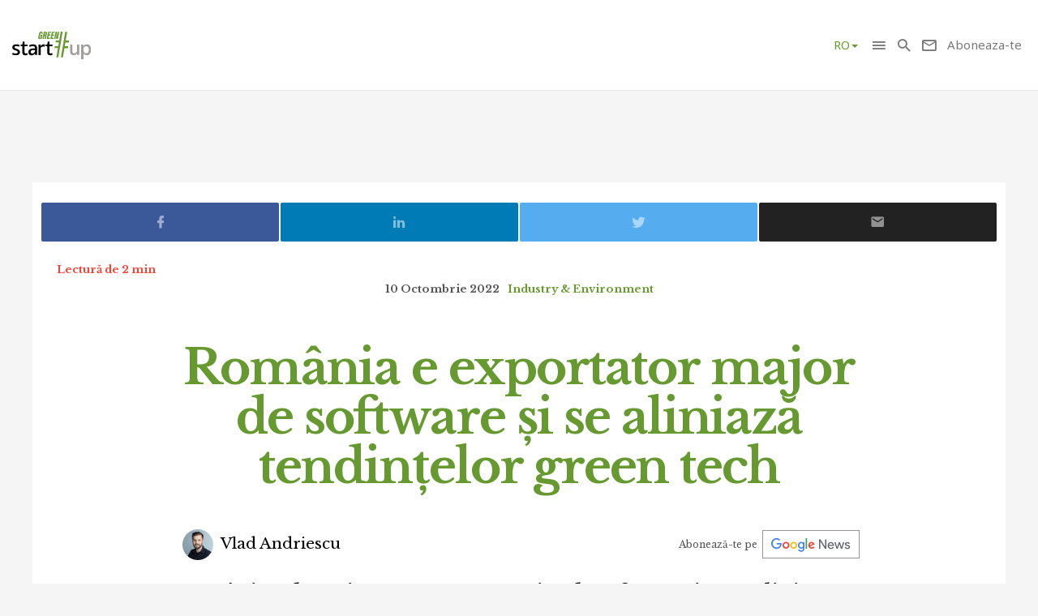

--- FILE ---
content_type: text/html; charset=UTF-8
request_url: https://green.start-up.ro/ro/romania-e-exportator-major-de-software-si-se-aliniaza-tendintelor-green-tech/
body_size: 13692
content:
<!DOCTYPE html><html lang="ro"><head><meta charset="utf-8"><meta http-equiv="X-UA-Compatible" content="IE=edge"><meta name="viewport" content="width=device-width, initial-scale=1"><title>România e exportator major de software și se aliniază tendințelor</title><script>var DEVMODE = true; window.__cmpConfig = {customUI: {language: 'ro',}}</script><script src="https://cmp.gemius.com/cmp/v2/stub.js"></script><script async src="https://cmp.gemius.com/cmp/v2/cmp.js"></script><meta name="Description" content="România a devenit un exportator major de software și se va alinia tendințelor globale de trecere către green tech, potrivit reprezentanților Thoughtworks România" /><link rel="canonical" href="https://green.start-up.ro/ro/romania-e-exportator-major-de-software-si-se-aliniaza-tendintelor-green-tech/"/><link rel="dns-prefetch" href="//cdn.start-up.ro" /><link rel="dns-prefetch" href="//wp.start-up.ro" /><link rel="preload" as="style" href="https://fonts.googleapis.com/css?family=Noto+Sans:400,400i,700,700i|Libre+Baskerville:400,400i,700&subset=latin-ext" /><link rel="preload" as="style" href="https://green.start-up.ro/js/vendors/MaterialDesign/css/materialdesignicons.css" /><link rel="preload" as="style" href="https://green.start-up.ro/min/styles.min.css?v=1761033469" /><link rel="preload" as="script" href="https://green.start-up.ro/min/scripts.min.js?v=1761033471" /><meta property="og:locale" content="ro_RO"/><meta property="og:site_name" content="start-up.ro"/><meta property="og:title" content="România e exportator major de software și se aliniază tendințelor green tech"/><meta property="og:url" content="https://green.start-up.ro/ro/romania-e-exportator-major-de-software-si-se-aliniaza-tendintelor-green-tech/"/><meta property="og:type" content="article"/><meta property="og:description" content="România a devenit un exportator major de software și se va alinia tendințelor globale de trecere către green tech, potrivit reprezentanților Thoughtworks"/><meta property="og:image" content="https://green.start-up.ro/img/thumbs/articles/2/9/5/29553/image-29553-760x400-00-65.jpg?v=1761200597"/><meta property="fb:app_id" content="387301868146600" /><meta property="fb:admins" content="1329820242,100000211637710,ganaited" /><meta property="fb:pages" content="https://www.facebook.com/startupro/" /><meta property="article:publisher" content="https://www.facebook.com/startupro/" /><meta property="article:author" content="https://www.facebook.com/vladandriescu"/><meta property="fb:profile_id" content="https://www.facebook.com/vladandriescu"/><meta property="article:section" content="Industry & Environment"/><meta property="article:tag" content="green tech"/><meta property="article:tag" content="Thoughtworks"/><meta property="article:tag" content="software"/><meta property="article:published_time" content="2022-10-10 12:00:12" /><meta property="article:modified_time" content="2022-10-10 12:09:12" /><meta itemprop="name" content="România e exportator major de software și se aliniază tendințelor green tech"/><meta itemprop="description" content="România a devenit un exportator major de software și se va alinia tendințelor globale de trecere către green tech, potrivit reprezentanților Thoughtworks"/><meta itemprop="image" content="https://green.start-up.ro/img/thumbs/articles/2/9/5/29553/image-29553-760x400-00-65.jpg?v=1761200597"/><meta name="twitter:card" content="summary_large_image"><meta name="twitter:title" content="România e exportator major de software și se aliniază tendințelor green tech"><meta name="twitter:image" content="https://green.start-up.ro/img/thumbs/articles/2/9/5/29553/image-29553-760x400-00-65.jpg?v=1761200597"><meta name="twitter:creator" content="@startupro"><meta name="twitter:site" content="@startupro"><meta name="twitter:domain" content="green.start-up.ro"><link rel="shortlink" href="https://green.start-up.ro/ro/rd29553" /><link rel="apple-touch-icon" sizes="57x57" href="https://green.start-up.ro/img/favicons/apple-icon-57x57.png"><link rel="apple-touch-icon" sizes="60x60" href="https://green.start-up.ro/img/favicons/apple-icon-60x60.png"><link rel="apple-touch-icon" sizes="72x72" href="https://green.start-up.ro/img/favicons/apple-icon-72x72.png"><link rel="apple-touch-icon" sizes="76x76" href="https://green.start-up.ro/img/favicons/apple-icon-76x76.png"><link rel="apple-touch-icon" sizes="114x114" href="https://green.start-up.ro/img/favicons/apple-icon-114x114.png"><link rel="apple-touch-icon" sizes="120x120" href="https://green.start-up.ro/img/favicons/apple-icon-120x120.png"><link rel="apple-touch-icon" sizes="144x144" href="https://green.start-up.ro/img/favicons/apple-icon-144x144.png"><link rel="apple-touch-icon" sizes="152x152" href="https://green.start-up.ro/img/favicons/apple-icon-152x152.png"><link rel="apple-touch-icon" sizes="180x180" href="https://green.start-up.ro/img/favicons/apple-icon-180x180.png"><link rel="icon" type="image/png" sizes="192x192" href="https://green.start-up.ro/img/favicons/android-icon-192x192.png"><link rel="icon" type="image/png" sizes="32x32" href="https://green.start-up.ro/img/favicons/favicon-32x32.png"><link rel="icon" type="image/png" sizes="96x96" href="https://green.start-up.ro/img/favicons/favicon-96x96.png"><link rel="icon" type="image/png" sizes="16x16" href="https://green.start-up.ro/img/favicons/favicon-16x16.png"><link rel="manifest" href="https://green.start-up.ro/manifest.json"><meta name="msapplication-TileColor" content="#ffffff"><meta name="msapplication-TileImage" content="https://green.start-up.ro/img/favicons/ms-icon-144x144.png"><meta name="theme-color" content="#ffffff"><link rel="icon" href="https://green.start-up.ro/img/favicon.ico" type="image/x-icon" /><link rel="shortcut icon" type="image/x-icon" href="https://green.start-up.ro/img/favicon.ico" /><link rel="alternate" type="application/rss+xml" title="green.start-up.ro Feed" href="https://green.start-up.ro/feed/" /><link href="https://plus.google.com/107325301900018763284" rel="publisher" /><script>var SITE = {	url	:	'https://green.start-up.ro',	static_url	:	'https://green.start-up.ro',	title	:	'green.start-up.ro',	section	:	'none',	socials	:	""	};</script><link href="https://green.start-up.ro/js/vendors/bootstrap-3.3.6-dist/css/bootstrap.min.css" rel="stylesheet"><link href="https://green.start-up.ro/js/vendors/MaterialDesign/css/materialdesignicons.css" rel="stylesheet"><link href="https://green.start-up.ro/css/styles.css?v=1761033469" rel="stylesheet"><script async src="https://www.googletagmanager.com/gtag/js?id=G-CD3R4RPP53"></script><script> window.dataLayer = window.dataLayer || []; function gtag(){ dataLayer.push(arguments); } gtag('js', new Date()); gtag('config', 'G-CD3R4RPP53');</script><script>	var USER_ID = 0, GA_CLIENT_ID = false;(function(w,d,s,l,i){w[l]=w[l]||[];w[l].push({'gtm.start':	new Date().getTime(),event:'gtm.js'});var f=d.getElementsByTagName(s)[0],	j=d.createElement(s),dl=l!='dataLayer'?'&l='+l:'';j.async=true;j.src=	'https://www.googletagmanager.com/gtm.js?id='+i+dl;f.parentNode.insertBefore(j,f);	})(window,document,'script','dataLayer','GTM-M4P7NLH');(function(i,s,o,g,r,a,m){ i['GoogleAnalyticsObject']=r;i[r]=i[r]||function(){	(i[r].q=i[r].q||[]).push(arguments)},i[r].l=1*new Date();a=s.createElement(o),	m=s.getElementsByTagName(o)[0];a.async=1;a.src=g;m.parentNode.insertBefore(a,m)	})(window,document,'script','https://www.googletagmanager.com/gtag/js?id=G-CD3R4RPP53','ga'); window.dataLayer = window.dataLayer || []; function gtag(){dataLayer.push(arguments);} gtag('js', new Date()); gtag('config', 'G-CD3R4RPP53');</script><script type="application/ld+json">{ "@context": "http://schema.org", "@type": "WebSite", "name": "green.start-up.ro", "url": "https://green.start-up.ro" }</script><script>var _DC = [], defer_call = function (f) { _DC.push(f); };</script><script>!function(f,b,e,v,n,t,s)	{ if(f.fbq)return;n=f.fbq=function(){ n.callMethod?	n.callMethod.apply(n,arguments):n.queue.push(arguments)};	if(!f._fbq)f._fbq=n;n.push=n;n.loaded=!0;n.version='2.0';	n.queue=[];t=b.createElement(e);t.async=!0;	t.src=v;s=b.getElementsByTagName(e)[0];	s.parentNode.insertBefore(t,s)}(window,document,'script',	'https://connect.facebook.net/en_US/fbevents.js');	fbq('init', '1667896353330874');	fbq('track', 'PageView'); </script><noscript><img height="1" width="1"	src="https://www.facebook.com/tr?id=1667896353330874&ev=PageView	&noscript=1"/></noscript><script src="//ado.icorp.ro/files/js/ado.js" async></script> <script type="text/javascript" language="JavaScript">	var IC_ADO_EXTRAVARS = { categoryId: 3964	}; </script><script>window._aoState=0,function e(){ return"object"!=typeof ado?void setTimeout(function(){ e()},5):(ado.config({ mode:"new",xml:!1,characterEncoding:!0}),ado.preview({ enabled:!0,emiter:"ado.icorp.ro",id:"qGic9G5p7UbFLN9EqQwpg3P4U2KC63JcySimqynFlyD.c7" }),void(_aoState=1))}()</script><script>/* (c)AdOcean 2003-2021, MASTER: Internet_Corp_ro.Green.StartUp.ro.AllSite */	!function t(){ return 1!=_aoState?void setTimeout(function(){ t()},5):(ado.master({ id:"xNOcaR1.7c.N3GmrxzvbCayzTFDO9h.UlSt8OdKpPsz.v7",server:"ado.icorp.ro", vars: IC_ADO_EXTRAVARS }),void(_aoState=2))}();</script><link rel="alternate" href="https://green.start-up.ro/ro/romania-e-exportator-major-de-software-si-se-aliniaza-tendintelor-green-tech/" hreflang="ro" /><link rel="alternate" href="https://green.start-up.ro/en/en/romania-has-become-a-software-exporter-and-will-align-with-the-green-tech-trends" hreflang="en" /></head><body class=" "><script type="text/javascript">var pp_gemius_identifier = 'zadKtmtva7P3YcYf0VncP8PbnM9Kvf.40GHT9aPIn.v.a7';	function gemius_pending(i) { window[i] = window[i] || function() {var x = window[i+'_pdata'] = window[i+'_pdata'] || []; x[x.length]=arguments;};};gemius_pending('gemius_hit'); gemius_pending('gemius_event'); gemius_pending('pp_gemius_hit'); gemius_pending('pp_gemius_event');(function(d,t) {try {var gt=d.createElement(t),s=d.getElementsByTagName(t)[0],l='http'+((location.protocol=='https:')?'s':''); gt.setAttribute('async','async');gt.setAttribute('defer','defer'); gt.src=l+'://garo.hit.gemius.pl/xgemius.js'; s.parentNode.insertBefore(gt,s);} catch (e) {}})(document,'script');</script><nav id="header" class="navbar navbar-default affix-top"><div class="container-fluid"><div class="navbar-header"><div class="newNavbar"><a class="navbar-brand" href="https://green.start-up.ro/ro/" rel="home"><img src="https://green.start-up.ro/img/green-start-up.svg" alt="green.start-up.ro" height="100%"/></a></div><ul class="nav navbar-nav navbar-right main-navbar "><li class="menu-section-item"><div class="dropdown lang-dd"><a href="javascript:void(0)" class="dropdown-toggle uppercase" id="lang-dd" data-toggle="dropdown" aria-haspopup="true" aria-expanded="true"> ro<span class="caret"></span></a><ul class="dropdown-menu" aria-labelledby="lang-dd"> <li><a href="https://green.start-up.ro/en/romania-e-exportator-major-de-software-si-se-aliniaza-tendintelor-green-tech" class="uppercase">en</a></li> </ul></div></li></ul><ul class="nav navbar-nav navbar-right"><li><a role="button" data-toggle="collapse" data-parent="#menu-accordion" class="navbar-toggle shift-to-close collapsed" href="#menu" aria-expanded="false" aria-controls="menu" id="menu-sections-nav"><span class="mdi mdi-menu"></span></a></li><li><a role="button" data-toggle="collapse" data-parent="#menu-accordion" class="navbar-toggle shift-to-close collapsed" href="#quick-search" aria-expanded="false" aria-controls="quick-search"><span class="mdi mdi-magnify"></span></a></li><li class="not-logged-in"><a role="button" data-toggle="collapse" data-parent="#menu-accordion" class="navbar-toggle shift-to-close collapsed" href="#quick-subscribe" aria-expanded="false" aria-controls="quick-subscribe"><span class="mdi mdi-email-outline"></span> <span	class="hidden-xs">Aboneaza-te</span></a></li><li class="dropdown is-logged-in hidden" style="display: none"><a href="#" class="dropdown-toggle" data-toggle="dropdown" role="button" aria-haspopup="true" aria-expanded="false"><span class="mdi mdi-account-circle"></span><span	class="hidden-xs">Contul tau</span><span class="caret"></span></a><ul class="dropdown-menu"> <li><a href="#profil" data-account-action="profil">Profil</a></li><li><a href="#notificari" data-account-action="notificari">Notificari</a></li><li role="separator" class="divider"></li><li><a href="#logout" data-account-action="logout">Logout</a></li></ul></li></ul></div></div><div class="menu-fullscreen panel-group" id="menu-accordion" aria-multiselectable="true"><div class="panel"><div id="menu" class="panel-collapse collapse"><div class="flex-row"><div id="menu-sections"><ul class="nav navbar-nav"> <li class="menu-section-item" data-section="green-energy-mobility"><a href="https://green.start-up.ro/ro/articole/green-energy-mobility/" title="Energy &amp; Mobility">Energy & Mobility</a></li> <li class="menu-section-item" data-section="csr-esg-corporate"><a href="https://green.start-up.ro/ro/articole/csr-esg-corporate/" title="CSR &amp; ESG">CSR & ESG</a></li> <li class="menu-section-item" data-section="industry-effects-environment"><a href="https://green.start-up.ro/ro/articole/industry-effects-environment/" title="Industry &amp; Environment">Industry & Environment</a></li> <li class="menu-section-item" data-section="green-startups"><a href="https://green.start-up.ro/ro/articole/green-startups/" title="Green Startups">Green Startups</a></li> <li class="menu-section-item" data-section="greenbiz"><a href="https://green.start-up.ro/ro/articole/greenbiz/" title="GreenBiz">GreenBiz</a></li> <li class="menu-section-item" data-section="green-sustainability-forum"><a href="https://green.start-up.ro/ro/articole/green-sustainability-forum/" title="Green Sustainability Forum">Green Sustainability Forum</a></li> <li class="menu-section-item" data-section="provocari-din-districtul-verde"><a href="https://green.start-up.ro/ro/articole/provocari-din-districtul-verde/" title="Provocări din districtul verde">Provocări din districtul verde</a></li> <li class="menu-section-item" data-section="climate-change"><a href="https://green.start-up.ro/ro/articole/climate-change/" title="Climate Change">Climate Change</a></li> <li class="menu-section-item" data-section="viitorul-se-face-azi"><a href="https://green.start-up.ro/ro/articole/viitorul-se-face-azi/" title="Viitorul se face azi">Viitorul se face azi</a></li> <li class="menu-section-item" data-section="ong-implicare-sociala"><a href="https://green.start-up.ro/ro/articole/ong-implicare-sociala/" title="ONG și implicare socială">ONG și implicare socială</a></li> </ul></div><div id="menu-articles" class="hidden-xs"><div id="menu-articles-loader">Se incarca...</div><div id="menu-articles-contents"></div></div></div></div></div><div class="panel"><div id="quick-search" class="panel-collapse collapse collapse-focus"><div class="flex-row"><div class="container"><form method="get" action="https://green.start-up.ro/ro/cauta" class="col-xs-12 col-md-8 col-md-offset-2 m-t-16" autocomplete="off"><div class="form-group form-group-lg"><div class="input-group"><input type="text" name="q" value="" placeholder="Cauta in articolele green.start-up.ro..." class="form-control"/><span class="input-group-btn"><button type="submit" class="btn btn-primary btn-lg">Cauta</button></span></div></div></form><div class="col-xs-12 col-md-8 col-md-offset-2"><ul class="articles-list list-unstyled" id="quick-search-results"></ul><a class="btn btn-sm btn-default quick-search-more-btn pull-right" href="https://green.start-up.ro/cauta">mai multe rezultate</a></div></div></div></div></div><div class="panel"><div id="quick-subscribe" class="panel-collapse collapse collapse-focus"><div class="flex-row center"><div class="card form-card text-center"> <div class="subscribe-box light"><h3>Abonează-te la green.start-up.ro</h3><p>Ca sa primesti prin email cele mai noi articole.</p><form class="subscribe-form" method="post" action="https://green.start-up.ro/ro/actions/subscribe"><a href="https://green.start-up.ro/ro/cont/login" class="btn btn-normal btn-lg btn-block m-t-8" >Am cont</a><input type="email" name="email" value="" class="form-control input-lg" placeholder="Introdu adresa ta de email" required /><button type="submit" class="btn btn-primary btn-lg btn-block m-t-8" disabled>Aboneaza-te</button> <small><label><input required oninvalid="showErrorGDPR();" type="checkbox" name="gdpr_reg_terms" value="1" /> Prin abonarea la green.start-up.ro confirm ca am peste 16 ani si am citit si sunt de acord cu <a href="https://green.start-up.ro/gdpr/termeni-si-conditii.html" target="_blank">termenii si conditiile</a> de utilizare si cu acordul <a href="https://green.start-up.ro/gdpr/prelucrarea-datelor-personale.html" target="_blank">privind prelucrarea datelor personale</a> si doresc sa primesc ultimele noutati publicate pe green.start-up.ro pe adresa de e-mail *</label></small><br/> <script>	function showErrorGDPR() {	if(typeof swal !== "undefined") {	swal("Eroare!", "Trebuie sa fii de acord cu termeni si conditii.", "error");	}	} </script> </form></div></div></div></div></div></div></nav><div id="site"> <div class="container bg-white"><div class="row"><div class="col-xs-12"><div id="ado-GPkw04GMJyy4gZccaohqcyOTA52KuFIi1xlWMhh3eIb.M7" class="m-b-8 mt-2"></div><script>/* (c)AdOcean 2003-2021, Internet_Corp_ro.Green.StartUp.ro.Targetare_id.targetare_id_jos */	!function t(){return 2!=_aoState?void setTimeout(function(){t()},5):void ado.placement({id: 'ado-GPkw04GMJyy4gZccaohqcyOTA52KuFIi1xlWMhh3eIb.M7', server: 'ado.icorp.ro' , vars: IC_ADO_EXTRAVARS });}();</script></div></div></div><div class="article-wrapper article-view-default article-type-none bg-white"><p class="read-time mobile-center">Lectură de 2 min</p><div class="article-header flex-col wrap"><ul class="article-details list-unstyled list-inline"><li class="article-date">10 Octombrie 2022</li><li class="article-category hidden-xs"><a href="https://green.start-up.ro/ro/articole/industry-effects-environment/" rel="category">Industry & Environment</a></li></ul><h1 class="article-title">România e exportator major de software și se aliniază tendințelor green tech</h1><div class="d-flex justify-content-center justify-content-md-between flex-wrap align-items-center"><ul class="article-authors list-unstyled list-inline m-b-16 m-b-md-0"><li><a href="https://green.start-up.ro/ro/autori/vlad-andriescu/"><img src="https://green.start-up.ro/img/thumbs/_misc/15c3511c31a742a42d5d77ebe9cfd392/38x38-10-60.jpg?v=1768210043" alt="Vlad Andriescu" class="img-circle" /> Vlad Andriescu</a></li></ul><div class="text-right google-news-subscribe m-l-md-a m-r-16"><span class="mobileHide">Abonează-te pe&nbsp;&nbsp;</span> <a onclick="ga('send', 'event', 'track-GoogleNews', 'Click https://green.start-up.ro/ro/romania-e-exportator-major-de-software-si-se-aliniaza-tendintelor-green-tech')" target="_blank" href="https://news.google.com/publications/CAAqBwgKMI6Sswswm63KAw?hl=ro&gl=RO&ceid=RO%3Aro"></a></div></div><div class="article-lead">România a devenit un exportator major de software și se va alinia tendințelor globale de trecere către green tech, potrivit reprezentanților Thoughtworks România (NASDAQ: TWKS), o companie globală de consultanţă în tehnologie care integrează strategie, design şi inginerie pentru a stimula inovaţia digitală.</div></div><div class="article-picture"><img src="https://green.start-up.ro/img/thumbs/_misc/6a17adda04eb9cacb33b435eb274f0da/1280x720-10-80.jpg?v=1761200598" data-device="default" class="img-responsive" alt="România e exportator major de software și se aliniază tendințelor green tech" /></div><p class="article-details"></p><div class="inside-article"></div><div class="article-text" ><!DOCTYPE html PUBLIC "-//W3C//DTD HTML 4.0 Transitional//EN" "http://www.w3.org/TR/REC-html40/loose.dtd"><?xml encoding="UTF-8"><?xml encoding="UTF-8"><html><body><p>&bdquo;Tot mai multe companii caut&#259; solu&#539;ii &#537;i iau &icirc;n calcul strategii prin care se angajeaz&#259; s&#259; fie neutre sau negative din punct de vedere al emisiilor de carbon, pe m&#259;sur&#259; ce guvernele &#537;i alte organiza&#539;ii din industrie lucreaz&#259; la nivel global pentru a solu&#539;iona urgent criza emisiilor de carbon.</p><p>Companiile din Rom&acirc;nia nu fac excep&#539;ie, mai ales c&#259; am devenit un mare exportator de software &#537;i ne dorim s&#259; ne aliniem tendin&#539;elor globale&rdquo;, declar&#259; &#536;erban &#538;&icirc;r, Managing Director Thoughtworks Rom&acirc;nia.</p><p><strong>Industria IT din Rom&acirc;nia se bucur&#259; de una dintre cele mai rapide cre&#537;teri din Europa Central&#259; &#537;i de Est. &Icirc;ncep&acirc;nd cu 2020, pia&#539;a local&#259; IT&amp;C a fost estimat&#259; la 6,4 miliarde de dolari. Potrivit unui studiu al Asocia&#539;iei Patronale a Industriei de Software &#537;i Servicii (ANIS), exporturile IT reprezint&#259; 85% din aceast&#259; valoare (5,5 miliarde dolari). </strong></p><p><strong>Aproape jum&#259;tate din veniturile totale (2,9 miliarde de dolari) provin de la companii mari cu peste 250 de angaja&#539;i, urmate de companiile mici (sub 50 de angaja&#539;i) care contribuie cu 2,2 miliarde de dolari &#537;i companiile mijlocii (50-249 de angaja&#539;i) care aduc 1,3 miliarde de dolari.</strong></p><p>Ast&#259;zi, Rom&acirc;nia este una dintre &#539;&#259;rile lider din regiune &icirc;n ceea ce prive&#537;te ITO, SSC &#537;i BPO. Marile companii globale au deschis centre &icirc;n Rom&acirc;nia pentru cercetare &#537;i dezvoltare, servicii de afaceri, logistic&#259;, dezvoltare software la comand&#259; etc.</p><p>Deci, av&acirc;nd o prezen&#539;&#259; interna&#539;ional&#259; masiv&#259; pe pia&#539;a local&#259;, este firesc ca pia&#539;a IT din Rom&acirc;nia s&#259; se alinieze mi&#537;c&#259;rii green tech.</p><p>Tehnologia este &icirc;ntr-un proces constant de dezvoltare, iar aplica&#539;iile moderne sunt aproape &icirc;ntotdeauna implementate &icirc;n cloud. Cre&#537;terea exponen&#539;ial&#259; a serviciilor bazate pe cloud a dus la extinderea rapid&#259; a centrelor de date consumatoare de energie. Ast&#259;zi, centrele de date consum&#259; aproximativ 1% din energia electric&#259; global&#259;, iar estim&#259;rile arat&#259; c&#259;, p&acirc;n&#259; &icirc;n 2025, ar putea consuma p&acirc;n&#259; la 1/5 din totalul sursei de energie al planetei, potrivit datelor Agen&#539;iei Interna&#539;ionale pentru Energie.</p><div class="article-in-content-slot"><div id="adoceanicorproocrnhpdgse" class="ado-slot-container"></div></div><p>Sustenabilitatea &#537;i responsabilitatea sunt valorile intrinseci ale companiei &icirc;nc&#259; de la &icirc;nfiin&#539;are, prin urmare Thoughtworks are &icirc;n portofoliu toate instrumentele necesare pentru trecerea c&#259;tre green tech. </p><p><strong>Cum unul dintre obiectivele principale ale Thoughtworks este sprijinirea afacerilor &icirc;n tranzi&#539;ia c&#259;tre green tech, compania a co-fondat, &icirc;mpreun&#259; cu al&#539;i juc&#259;tori importan&#539;i din industria tehnologiei, organiza&#539;ia non-guvernamental&#259; Green Software Foundation, a c&#259;rei misiune este de a crea un ecosistem de &icirc;ncredere bazat pe oameni, standarde, instrumente &#537;i cele mai bune practici pentru a dezvolta tehnologie &#537;i software durabil.</strong></p><p>&Icirc;n plus, Thoughtworks are &icirc;n portofoliul s&#259;u solu&#539;ii de tip open source Cloud Carbon Footprint, care ofer&#259; companiilor instrumente de m&#259;surare a efectelor utiliz&#259;rii infrastructurii lor de tip cloud. Astfel, sustenabilitatea este &icirc;ncorporat&#259; &icirc;n strategia cloud pentru a reduce semnificativ impactul asupra mediului, dar &icirc;n acela&#537;i timp &#537;i pentru a reduce costurile pentru organiza&#539;ii.</p><p><strong>&bdquo;Sustenabilitatea &#537;i tehnologia informa&#539;iei converg pentru a r&#259;spunde nevoilor organiza&#539;ionale &#537;i de afaceri emergente. Thoughtworks &icirc;n&#539;elege acest aspect al industriei &#537;i &icirc;l face parte din cultura noastr&#259; de excelen&#539;&#259; &icirc;n tehnologie. F&#259;c&acirc;nd acest lucru, ne &icirc;mbun&#259;t&#259;&#539;im <em>value proposition</em>-ul pentru clien&#539;i &#537;i parteneri &#537;i &icirc;n mod responsabil ducem la &icirc;ndeplinire rolul nostru &icirc;n una dintre cele mai mari provoc&#259;ri ale timpurilor noastre&rdquo;, spune Daniel Fratte, Software Engineer and Green Tech Advocate, Thoughtworks Europe.</strong></p><blockquote><p>Trecerea c&#259;tre green tech la nivel global va aduce schimb&#259;ri pozitive majore mediului &icirc;nconjur&#259;tor, &#537;i &icirc;n acela&#537;i timp, va contribui la cre&#537;terea afacerilor &#537;i organiza&#539;iilor. Cele mai active &#539;&#259;ri &icirc;n tranzi&#539;ia c&#259;tre green tech &#537;i &icirc;n care Thoughtworks este prezent&#259; sunt Finlanda, Spania, Marea Britanie, Olanda &#537;i Germania.</p></blockquote><p>Potrivit datelor Reportlinker, pia&#539;a global&#259; a centrelor de date green va cre&#537;te, cel mai probabil, la peste 58 miliarde dolari &icirc;n 2022, o majorare de peste 19% fa&#539;&#259; de anul trecut, c&acirc;nd a &icirc;nregistrat o valoarea de 48,63 miliarde de dolari. Estim&#259;rile indic&#259; pentru anul 2026 un avans major al pie&#539;ei globale, care este de a&#537;teptat s&#259; ajung&#259; la o valoare total&#259; de 120,26 miliarde de dolari.</p></body></html></div><div class="container bg-white"><div class="row"><div class="col-xs-12 m-b-32"><div id="ado-6BZWDZ5JQrCLEEXVqj7rSig4L4f430_ZslPhwFCAcA7.47" ></div><script>/* (c)AdOcean 2003-2019, Internet_Corp_ro.StartUp.ro.targetare_id_sus */	!function t(){return 2!=_aoState?void setTimeout(function(){t()},5):void ado.placement({id: 'ado-6BZWDZ5JQrCLEEXVqj7rSig4L4f430_ZslPhwFCAcA7.47', server: 'ado.icorp.ro' , vars: IC_ADO_EXTRAVARS});}();</script></div></div></div><div class="ideal-width-2 m-b-32"><div class="row"><div class="col-xs-12"><h3>Recomandarile noastre:</h3><hr class="mb-4"></div> <div class="col-xs-12 col-md-6"><a href="https://www.retail.ro/articole/stiri-si-noutati/investitii-kaufland-in-2023-cum-arata-raportul-retailerului-din-grupul-schwarz-12018.html?utm_source=green.start-up&utm_medium=sidebar&utm_campaign=iccross" class="m-b-32 nu article-box blackText"><div class="imgWrap"><img src="https://www.retail.ro//storage/2024/Marco_Hossl_CEO_Kaufland_Romania_si_Moldova.jpg" width="100%" height="190" alt="" class="object-cover"></div><h4 class="title crossTitle">Investiții Kaufland în 2023: cum arată raportul retailerului din grupul Schwarz</h4><p class="m-b-0 m-t-16 m-b-32 text-right">Sursa <b>retail.ro</b></p></a></div> <div class="col-xs-12 col-md-6"><a href="https://start-up.ro/interviu-accenture-raluca-barbu/?utm_source=green.start-up&utm_medium=sidebar&utm_campaign=iccross" class="m-b-32 nu article-box blackText"><div class="imgWrap"><img src="https://start-up.ro/img/articles/3/7/6/37684/cover-37684-src.jpg" width="100%" height="190" alt="" class="object-cover"></div><h4 class="title crossTitle">titlu-test-ovidiu mihaila</h4><p class="m-b-0 m-t-16 m-b-32 text-right">Sursa <b>start-up.ro</b></p></a></div></div></div><div class="article-footer-share ideal-width"><div id="article-share-box" class="article-share"><a href="#facebook" data-network="facebook" class="facebook-btn"><span class="mdi mdi-facebook"></span></a><a href="#linkedin" data-network="linkedin" class="linkedin-btn"><span class="mdi mdi-linkedin"></span></a><a href="#twitter" data-network="twitter" class="twitter-btn"><span class="mdi mdi-twitter"></span></a><a href="#email" data-network="email" class="email-btn"><span class="mdi mdi-email"></span></a></div></div><div class="container"><div class="ideal-width"><div class="flex-row flow-sm-col center article-author-detailed"><a href="https://green.start-up.ro/ro/autori/vlad-andriescu/" rel="author"><img src="https://green.start-up.ro/img/thumbs/_misc/15c3511c31a742a42d5d77ebe9cfd392/120x120-10-60.jpg?v=1768210043" alt="Vlad Andriescu" class="img-circle m-b-16" width="120" /></a><div class="col-xs-12"><a href="https://green.start-up.ro/ro/autori/vlad-andriescu/" class="author-name mobile-center" rel="author">Vlad Andriescu</a><p>Coordonează start-up.ro de 10 ani, timp în care a descoperit mii de startup-uri. Deși a urmărit succese internaționale precum UiPath, Bible Chat sau Druid, știe că lista de startup-uri care au dispărut e și mai mare. Din acest motiv, e deschis să afle poveștile eșecurilor, precum și a succeselor antreprenoriale. Pentru că cifrele pot spune doar o parte din poveste. E pasionat de tehnologie, antreprenoriat și gadgeturi, dar în timpul liber și de geopolitică, istorie sau ciclism.</p></div></div><hr /><h6 class="text-center small-bold-title">Citeste mai departe:</h6><div class="row flex-row wrap sm-gutter"><div class="col-xs-12 col-sm-6 "><div class="article-box "><a href="https://green.start-up.ro/ro/kaufland-romania-lanseaza-un-proiect-editorial-de-educatie-ecologica-pentru-copii/"><img src="https://green.start-up.ro/img/thumbs/articles/2/9/5/29550/cover-29550-400x210-00-85.jpg?v=1761141638" data-device="default" alt="Kaufland România lansează un proiect editorial de educație ecologică pentru copii" class="img-responsive" /><div class="details"><small class="date">10 Octombrie 2022 </small><h3 class="title">Kaufland România lansează un proiect editorial de educație ecologică pentru copii</h3></div></a></div></div><div class="col-xs-12 col-sm-6 "><div class="article-box "><a href="https://green.start-up.ro/ro/peste-200-de-milioane-de-tone-de-co2-evitate-cu-ajutorul-surelor-regenerabile/"><img src="https://green.start-up.ro/img/thumbs/articles/2/9/5/29551/cover-29551-400x210-00-85.jpg?v=1761118100" data-device="default" alt="Oamenii au folosit cu 3% mai multă energie electrică în 2022 față de anul trecut" class="img-responsive" /><div class="details"><small class="date">11 Octombrie 2022 </small><h3 class="title">Oamenii au folosit cu 3% mai multă energie electrică în 2022 față de anul trecut</h3></div></a></div></div></div><div class="article-comments" id="comments"><h4 class="text-center text-muted">Comentezi?</h4><div class="fb-comments" data-href="https://green.start-up.ro/ro/romania-e-exportator-major-de-software-si-se-aliniaza-tendintelor-green-tech/" data-numposts="10" data-width="100%" data-colorscheme="light"></div></div><h6 class="text-center small-bold-title">mai multe despre:</h6><ul class="tags-list list-inline list-unstyled flex-row wrap center"><li><a href="https://green.start-up.ro/ro/subiecte/green-tech/" rel="tag">green tech</a></li><li><a href="https://green.start-up.ro/ro/subiecte/thoughtworks/" rel="tag">Thoughtworks</a></li><li><a href="https://green.start-up.ro/ro/subiecte/software/" rel="tag">software</a></li></ul></div><hr class="dotted" /><div class="row flex-row wrap sm-gutter"><div class="col-xs-12 col-sm-6 col-md-4 col-lg-4"><div class="article-box "><a href="https://green.start-up.ro/ro/mergi-cu-trenul-la-timisoara-si-lucreaza-la-afacerea-ta-sustenabila/"><img src="https://green.start-up.ro/img/thumbs/articles/3/5/6/35628/cover-35628-400x210-00-85.jpg?v=1769148091" data-device="default" alt="Mergi cu trenul la Timișoara și lucrează la afacerea ta sustenabilă" class="img-responsive" /><div class="details"><small class="date">23 Ianuarie 2026 </small><h3 class="title">Mergi cu trenul la Timișoara și lucrează la afacerea ta sustenabilă</h3></div></a></div></div><div class="col-xs-12 col-sm-6 col-md-4 col-lg-4"><div class="article-box "><a href="https://green.start-up.ro/ro/am-aflat-cum-reuseste-wizz-air-sa-zboare-cu-cele-mai-mici-emisii-in-europa/"><img src="https://green.start-up.ro/img/thumbs/articles/3/5/6/35626/cover-35626-400x210-00-85.jpg?v=1769148488" data-device="default" alt="Ultra low-cost și ultra low-emission: cum reușește Wizz Air să fie cea mai sustenabilă linie aeriană" class="img-responsive" /><div class="details"><small class="date">23 Ianuarie 2026 </small><h3 class="title">Ultra low-cost și ultra low-emission: cum reușește Wizz Air să fie cea mai sustenabilă linie aeriană</h3></div></a></div></div><div class="col-xs-12 col-sm-6 col-md-4 col-lg-4"><div class="article-box "><a href="https://green.start-up.ro/ro/romanii-au-returnat-peste-5-2-miliarde-de-ambalaje-in-2025/"><img src="https://green.start-up.ro/img/thumbs/articles/3/5/6/35625/cover-35625-400x210-00-85.jpg?v=1769075261" data-device="default" alt="Românii au returnat peste 5,2 miliarde de ambalaje în 2025" class="img-responsive" /><div class="details"><small class="date">22 Ianuarie 2026 </small><h3 class="title">Românii au returnat peste 5,2 miliarde de ambalaje în 2025</h3></div></a></div></div></div></div><div class="container"><h5 class="text-center small-bold-title">Pe aceeasi tema:</h5><div class="row flex-row wrap sm-gutter"><div class="col-xs-12 col-sm-6 col-md-4 col-lg-4"><div class="article-box "><a href="https://green.start-up.ro/ro/fabrica-din-anglia-unde-pielea-reciclata-este-regina-durabilitatii-sustenabile/"><img src="https://green.start-up.ro/img/thumbs/articles/3/5/6/35621/cover-35621-400x210-00-85.jpg?v=1769062056" data-device="default" alt="Am fost în fabrica ce transformă pielea reciclată în scaune noi pentru Wizz Air" class="img-responsive" /><div class="details"><small class="date">22 Ianuarie 2026 </small><h3 class="title">Am fost în fabrica ce transformă pielea reciclată în scaune noi pentru Wizz Air</h3></div></a></div></div><div class="col-xs-12 col-sm-6 col-md-4 col-lg-4"><div class="article-box "><a href="https://green.start-up.ro/ro/unde-dispar-spatiile-verzi-din-bucuresti/"><img src="https://green.start-up.ro/img/thumbs/articles/3/5/6/35619/cover-35619-400x210-00-85.jpg?v=1768975554" data-device="default" alt="În căutarea verdelui pierdut. Unde dispar spațiile verzi din București?" class="img-responsive" /><div class="details"><small class="date">21 Ianuarie 2026 </small><h3 class="title">În căutarea verdelui pierdut. Unde dispar spațiile verzi din București?</h3></div></a></div></div><div class="col-xs-12 col-sm-6 col-md-4 col-lg-4"><div class="article-box "><a href="https://green.start-up.ro/ro/cum-vrea-ue-sa-opreasca-raspandirea-chimicalelor-vesnice-prin-apa/"><img src="https://green.start-up.ro/img/thumbs/articles/3/5/6/35615/cover-35615-400x210-00-85.jpg?v=1768975361" data-device="default" alt="Cum vrea UE să oprească răspândirea chimicalelor veșnice prin apă" class="img-responsive" /><div class="details"><small class="date">21 Ianuarie 2026 </small><h3 class="title">Cum vrea UE să oprească răspândirea chimicalelor veșnice prin apă</h3></div></a></div></div><div class="col-xs-12 col-sm-6 col-md-4 col-lg-4"><div class="article-box "><a href="https://green.start-up.ro/ro/eurowind-romania-pregateste-primul-sau-parc-hibrid-eolian-fotovoltaic-din-tara/"><img src="https://green.start-up.ro/img/thumbs/articles/3/5/6/35608/cover-35608-400x210-00-85.jpg?v=1768474670" data-device="default" alt="Eurowind România pregătește primul său parc hibrid eolian-fotovoltaic din țară" class="img-responsive" /><div class="details"><small class="date">15 Ianuarie 2026 </small><h3 class="title">Eurowind România pregătește primul său parc hibrid eolian-fotovoltaic din țară</h3></div></a></div></div><div class="col-xs-12 col-sm-6 col-md-4 col-lg-4"><div class="article-box "><a href="https://green.start-up.ro/ro/gemma-webb-isi-incheie-mandatul-de-ceo-al-returo-un-nou-ceo-va-fi-anuntat-in-curand/"><img src="https://green.start-up.ro/img/thumbs/articles/3/5/5/35581/cover-35581-400x210-00-85.jpg?v=1766129096" data-device="default" alt="Gemma Webb își încheie mandatul de CEO al RetuRO. Un nou CEO va fi anunțat în curând" class="img-responsive" /><div class="details"><small class="date">19 Decembrie 2025 </small><h3 class="title">Gemma Webb își încheie mandatul de CEO al RetuRO. Un nou CEO va fi anunțat în curând</h3></div></a></div></div><div class="col-xs-12 col-sm-6 col-md-4 col-lg-4"><div class="article-box "><a href="https://green.start-up.ro/ro/3-startup-uri-sustenabile-pe-care-le-am-descoperit-in-2025/"><img src="https://green.start-up.ro/img/thumbs/articles/3/5/5/35576/cover-35576-400x210-00-85.jpg?v=1766556348" data-device="default" alt="3 startup-uri sustenabile pe care le-am descoperit în 2025" class="img-responsive" /><div class="details"><small class="date">24 Decembrie 2025 </small><h3 class="title">3 startup-uri sustenabile pe care le-am descoperit în 2025</h3></div></a></div></div></div></div></div><div class="modal fade" id="article-content-image-modal" tabindex="-1" role="dialog"><div class="modal-dialog modal-lg" role="document"><button type="button" class="close mdi mdi-close" data-dismiss="modal" aria-label="Close"></button><div class="modal-content"><button type="button" class="close mdi mdi-close" data-dismiss="modal" aria-label="Close"></button><div class="modal-body"></div></div></div></div><footer class="container-fluid"><a id="goToTop" class="mdi mdi-chevron-up" href="#header" data-spy="affix" data-offset-bottom="100"></a><div class="row"><div class="col-xs-12 col-sm-8 pull-right mobile-center text-right"><ul class="list-inline"><li><a href="https://green.start-up.ro/ro/despre-noi/">Cine suntem, ce vrem?</a></li><li><a href="https://green.start-up.ro/ro/acord-de-confidentialitate/">Acord de confidențialitate</a></li><li><a href="https://green.start-up.ro/ro/termeni-si-conditii/">Termeni si conditii</a></li><li><a href="https://green.start-up.ro/ro/sitemap/">Sitemap</a></li><li><a href="https://green.start-up.ro/ro/arhiva/">Arhiva</a></li><li><a href="https://green.start-up.ro/ro/contact/">Contact</a></li></ul></div><div class="col-xs-12 col-sm-4 mobile-center"><hr class="visible-xs m-t-8" /><a href="https://green.start-up.ro">&copy; 2026 green.start-up.ro</a></div></div></footer></div> <div class="modal exitModal" id="reommendedArticlesModal" tabindex="-1" role="dialog"><div class="modal-dialog" role="document"><div class="modal-content"><div class="modal-header"><h3 class="modal-title">Nu pleca</h3><p class="modal-title">Te-ar putea interesa si urmatoarele: </p><button type="button" class="close" data-dismiss="modal" aria-label="Close"><span aria-hidden="true">&times;</span></button></div><div class="modal-body"><div class="row flex-row wrap sm-gutter"><div class="col-xs-12 col-sm-6 col-md-4"><div class="article-box recommended-article"><a href="https://green.start-up.ro/ro/kaufland-romania-lanseaza-un-proiect-editorial-de-educatie-ecologica-pentru-copii/"><img src="https://green.start-up.ro/img/thumbs/articles/2/9/5/29550/cover-29550-400x210-00-85.jpg?v=1761141638" data-device="default" alt="Kaufland România lansează un proiect editorial de educație ecologică pentru copii" class="img-responsive" /><div class="details"><small class="date">10 Octombrie 2022 </small><h3 class="title">Kaufland România lansează un proiect editorial de educație ecologică pentru copii</h3></div></a></div></div><div class="col-xs-12 col-sm-6 col-md-4"><div class="article-box recommended-article"><a href="https://green.start-up.ro/ro/peste-200-de-milioane-de-tone-de-co2-evitate-cu-ajutorul-surelor-regenerabile/"><img src="https://green.start-up.ro/img/thumbs/articles/2/9/5/29551/cover-29551-400x210-00-85.jpg?v=1761118100" data-device="default" alt="Oamenii au folosit cu 3% mai multă energie electrică în 2022 față de anul trecut" class="img-responsive" /><div class="details"><small class="date">11 Octombrie 2022 </small><h3 class="title">Oamenii au folosit cu 3% mai multă energie electrică în 2022 față de anul trecut</h3></div></a></div></div><div class="col-xs-12 col-sm-6 col-md-4"><div class="article-box recommended-article"><a href="https://green.start-up.ro/ro/mergi-cu-trenul-la-timisoara-si-lucreaza-la-afacerea-ta-sustenabila/"><img src="https://green.start-up.ro/img/thumbs/articles/3/5/6/35628/cover-35628-400x210-00-85.jpg?v=1769148091" data-device="default" alt="Mergi cu trenul la Timișoara și lucrează la afacerea ta sustenabilă" class="img-responsive" /><div class="details"><small class="date">23 Ianuarie 2026 </small><h3 class="title">Mergi cu trenul la Timișoara și lucrează la afacerea ta sustenabilă</h3></div></a></div></div></div></div><div class="modal-footer"><button type="button" class="btn btn-secondary" data-dismiss="modal">Inchide</button></div></div></div></div><div class="modal exitModal" id="subscribeModal" tabindex="-1" role="dialog"><div class="modal-dialog" role="document"><div class="modal-content"><div class="modal-header"><h3 class="modal-title">Abonează-te la green.start-up.ro</h3><p class="modal-title">Ca sa primesti prin email cele mai noi articole.</p><button type="button" class="close" data-dismiss="modal" aria-label="Close"><span aria-hidden="true">&times;</span></button></div><div class="modal-body"><div class="row flex-row center wrap sm-gutter"><div class="col-xs-12 col-md-6"><div class="subscribe-box light"><form class="subscribe-form" method="post" action="https://green.start-up.ro/ro/actions/subscribe"><input type="email" name="email" value="" class="form-control input-lg" placeholder="Introdu adresa ta de email" required /><button type="submit" class="btn btn-primary btn-lg btn-block m-t-8" disabled>Aboneaza-te</button> <small><label><input required oninvalid="showErrorGDPR();" type="checkbox" name="gdpr_reg_terms" value="1" /> Prin abonarea la green.start-up.ro confirm ca am peste 16 ani si am citit si sunt de acord cu <a href="https://green.start-up.ro/gdpr/termeni-si-conditii.html" target="_blank">termenii si conditiile</a> de utilizare si cu acordul <a href="https://green.start-up.ro/gdpr/prelucrarea-datelor-personale.html" target="_blank">privind prelucrarea datelor personale</a> si doresc sa primesc ultimele noutati publicate pe green.start-up.ro pe adresa de e-mail *</label></small><br/> <script>	function showErrorGDPR() {	if(typeof swal !== "undefined") {	swal("Eroare!", "Trebuie sa fii de acord cu termeni si conditii.", "error");	}	} </script> </form></div></div></div></div><div class="modal-footer"><button type="button" class="btn btn-secondary" data-dismiss="modal">Inchide</button></div></div></div></div><script>ARTICLE_ID = 29553;</script><script type="application/ld+json">{	"@context": "http://schema.org",	"@type": "Article",	"mainEntityOfPage": {	"@type": "WebPage",	"@id": "https://green.start-up.ro/ro/romania-e-exportator-major-de-software-si-se-aliniaza-tendintelor-green-tech/"	},	"headline": "România e exportator major de software și se aliniază tendințelor green tech",	"alternativeHeadline": "România e exportator major de software și se aliniază tendințelor green tech",	"image": {	"@type": "ImageObject",	"url": "https://green.start-up.ro/img/thumbs/_misc/6a17adda04eb9cacb33b435eb274f0da/1280x670-10-80.jpg?v=1761200598",	"width": 1280,	"height": 670	},	"datePublished": "2022-10-10T12:09:05+0300",	"dateModified": "2022-10-10T12:09:12+0300",
"author": {	"@type": "Organization",	"name": "green.start-up.ro"
},
"publisher": {	"@type": "Organization",	"name": "green.start-up.ro",	"logo": {	"@type": "ImageObject",	"url": "https://green.start-up.ro/img/wsp-email.png",	"width": 128,	"height": 30	}
},
"description": "România a devenit un exportator major de software și se va alinia tendințelor globale de trecere către green tech, potrivit reprezentanților Thoughtworks România (NASDAQ: TWKS), o companie globală de consultanţă în tehnologie care integrează strategie, design şi inginerie pentru a stimula inovaţia digitală."
}</script><div id="preloader"></div><script>var REPORTS = [];	var CONFIG = {"url":"https:\/\/green.start-up.ro","domain":"green.start-up.ro","min_url":"https:\/\/green.start-up.ro\/min","js_url":"https:\/\/green.start-up.ro\/js","css_url":"https:\/\/green.start-up.ro\/css","ajax_url":"https:\/\/green.start-up.ro\/ro\/actions","account_url":"https:\/\/green.start-up.ro\/ro\/cont","name":"green.start-up.ro","code":"sup","morphl_token":"eyJ0eXAiOiJKV1QiLCJhbGciOiJIUzI1NiJ9.eyJpc3MiOiJzdGFydHVwcm8uYXBpMy5tb3JwaGxpby5jb20iLCJzdWIiOiJwa184YmNmODdhMGEyNGRjOWVmYWVmMiIsImlhdCI6MTU1OTY0MTU2OCwiZXhwIjoxNTYyMjMzNTY4fQ.-TLjEI6RJafPJOEg3thmBFQvQjnxg0lJ1L28uJ5He1g"};	CONFIG.LOADER_SRC = 'https://green.start-up.ro/min/loader.min.js?v=1761033471';	CONFIG.current_lang = 'ro';	CONFIG.MODULE = 'articles';	CONFIG.JS_STAMP = 1761033471;	CONFIG.CSS_STAMP = 1761033469;</script><script>(function(d,s,c){var ls=d.createElement(s);ls.id='ldr';ls.src=c.LOADER_SRC;ls.type='text/javascript';ls.async=true;ls.timeout=4e3;d.getElementsByTagName(s)[0].parentNode.insertBefore(ls,d.getElementsByTagName(s)[0])})(document,'script',CONFIG)</script><div id="fb-root"></div><script type="text/javascript" src="https://green.start-up.ro/js/ga_socials.js"></script><script src="//www.wall-street.ro/live-conference.js" type="text/javascript"></script></body></html>

--- FILE ---
content_type: text/css
request_url: https://green.start-up.ro/min/styles.min.css?v=1761033469
body_size: 13602
content:
@import url('https://fonts.googleapis.com/css?family=Noto+Sans:400,400i,700,700i|Libre+Baskerville:400,400i,700&subset=latin-ext');html,body{font-family:'Noto Sans',Helvetica,Arial,sans-serif;font-size:15px;line-height:21px;color:#555}body{padding-top:50px;background:#f5f5f5}body.light-headered{background:#fff}h1,h2,h3,h4,h5{color:#000;font-weight:500}h1{font-family:'Libre Baskerville','Times New Roman',Times,serif}p{margin-bottom:20px}a:hover,a:focus{color:#496e22}.black{color:#000}hr.dotted{border-style:dotted;border-color:#aaa}.p-0{padding:0 !important}.m-0{margin:0}.m-b-0{margin-bottom:0}.m-b-32{margin-bottom:32px}.m-b-24{margin-bottom:24px}.m-b-16{margin-bottom:16px}.m-b-8{margin-bottom:8px}.m-t-0{margin-top:0}.m-t-32{margin-top:32px}.m-t-16{margin-top:16px}.m-t-24{margin-top:24px}.m-t-8{margin-top:8px}.bg-black{background-color:#030303;background-color:rgba(0,0,0,0.95)}.bg-white{background:#fff}.container{width:100%;max-width:1200px}.page-wrapper{padding-top:15px}.bordered-top{border-top:1px solid #e2e2e2}.bordered-bottom{border-bottom:1px solid #e2e2e2}.bg-gray{background:#f1f1f1}.bg-black{background:#030303}.flex-row.full-height,.flex-col.full-height{height:100%;min-height:calc(100vh - 53px - 80px - 8px)}.flex-row,.flex-col{display:-webkit-box;display:-webkit-flex;display:-ms-flexbox;display:flex}.flex-row.wrap,.flex-col.wrap{-webkit-flex-wrap:wrap;-ms-flex-wrap:wrap;flex-wrap:wrap}.flex-col{flex-flow:column}.flex-row.center,.flex-col.center{align-items:center;justify-content:center}.flex-row.reverse{flex-direction:row-reverse}.flex-col.reverse{flex-direction:col-reverse}.flex-row.no-gutter{margin:0}.flex-row.sm-gutter{margin-left:-8px;margin-right:-8px}.flex-row.sm-gutter>*[class*=col]{padding:0 8px}.row:before,.row:after{display:block}.flex-row>.col{flex:1 1 auto}.txt-white,.txt-white>h1,.txt-white h2,.txt-white h3,.txt-white h4{color:#fff}.row.btns{margin-left:-2px;margin-right:-2px}.row.btns>[class^="col-"]{padding-left:2px;padding-right:2px}.shift-to-close{margin:0;float:none;border:0 none;background:none !important}.shift-to-close .mdi{display:inline-block;transition:all 500ms;-webkit-transition:all 300ms;-webkit-transform:rotate(360deg);transform:rotate(360deg)}.shift-to-close:not(.collapsed) .mdi{-webkit-transform:rotate(0);transform:rotate(0);color:red}.shift-to-close:not(.collapsed) .mdi:before{content:"\F156"}.mdi-right:before{float:right;margin-left:8px;margin-top:3px}.mdi:before{font-size:inherit;vertical-align:middle}.mdi~span:not(.caret),.mdi>span:first-child:not(.caret){padding-left:8px}.mdi-right~span,.mdi-right>span:first-child{padding-left:0}li.list-title{font-weight:600}li.list-title.block{display:block}.recommend-product-link{font-weight:600}.image-cards-grid{margin:4px -11px}.image-cards-grid .flex-row{padding:0}.image-cards-grid .image-card-article{flex:1 1 calc(100% - 8px);position:relative;margin:4px;min-height:260px;background-size:cover;background-position:center center;font-size:18px;color:#000}.image-cards-grid .inainte-la-scoala{min-height:600px}.nav-inaintelascoala li:first-child{font-weight:bold}.nav-inaintelascoala li:first-child a{color:black}.nav-inaintelascoala li:first-child a:before{content:url(https://cdn.start-up.ro/img/favicons/favicon-16x16.png);vertical-align:middle;transform:translateY(1px);display:inline-block}.inainteLaScoala{padding-top:110px}.inainte-la-scoala .btn.orange{margin-bottom:0}.inainte-la-scoala h3{margin-top:0}.inainte-la-scoala .details h3{overflow:hidden;text-overflow:ellipsis;display:-webkit-box;-webkit-box-orient:vertical;-webkit-line-clamp:3;height:64px}.inainteLaScoala .image-cards-grid .title{height:auto;-webkit-line-clamp:unset}.image-card-article a{position:absolute;left:0;right:0;top:0;bottom:0;padding:16px 24px;display:-webkit-box;display:-webkit-flex;display:-ms-flexbox;display:flex;align-items:flex-end;text-decoration:none;color:inherit;text-shadow:0 0 5px rgba(0,0,0,0.6)}.image-card-article a:after{z-index:1;content:"";display:block;position:absolute;left:0;top:0;right:0;bottom:0;background:-moz-radial-gradient(center,ellipse cover,rgba(0,0,0,0) 0,rgba(0,0,0,1) 96%,rgba(0,0,0,1) 100%);background:-webkit-radial-gradient(center,ellipse cover,rgba(0,0,0,0) 0,rgba(0,0,0,1) 96%,rgba(0,0,0,1) 100%);background:radial-gradient(ellipse at center,rgba(0,0,0,0) 0,rgba(0,0,0,1) 96%,rgba(0,0,0,1) 100%);filter:progid:DXImageTransform.Microsoft.gradient(startColorstr='#00000000',endColorstr='#000000',GradientType=1);opacity:0;transition:opacity 350ms;-webkit-transition:opacity 350ms;will-change:opacity}.image-card-article a:hover:after{opacity:.5}.image-card-article a:before{z-index:1;content:"";display:block;position:absolute;left:0;top:0;right:0;bottom:0;background:0;background:-moz-linear-gradient(top,transparent 0,transparent 5%,rgba(0,0,0,.75) 79%,rgba(0,0,0,.85) 100%);background:-webkit-gradient(left top,left bottom,color-stop(0,transparent),color-stop(5%,transparent),color-stop(79%,rgba(0,0,0,.75)),color-stop(100%,rgba(0,0,0,.85)));background:-webkit-linear-gradient(top,transparent 0,transparent 5%,rgba(0,0,0,.75) 79%,rgba(0,0,0,.85) 100%);background:-o-linear-gradient(top,transparent 0,transparent 5%,rgba(0,0,0,.75) 79%,rgba(0,0,0,.85) 100%);background:-ms-linear-gradient(top,transparent 0,transparent 5%,rgba(0,0,0,.75) 79%,rgba(0,0,0,.85) 100%);background:linear-gradient(to bottom,transparent 0,transparent 5%,rgba(0,0,0,.75) 79%,rgba(0,0,0,.85) 100%);filter:progid:DXImageTransform.Microsoft.gradient(startColorstr='#000000',endColorstr='#000000',GradientType=0)}.image-card-article .details{position:relative;z-index:2}.image-card-article .date{font-size:11px;color:#fff}.image-card-article .title{color:#fff;font-weight:bold;max-width:400px;letter-spacing:-.02em;font-size:1.2em}.navbar-right{margin-right:0}#preloader{display:none}.btn-ghost{border:1px solid #ddd;background:none}.btn-ghost.btn-lg{min-width:160px}#header .container-fluid{position:relative;z-index:1002}#header{background:#fff;z-index:100}#header.affix-top{position:absolute;top:0;left:0;right:0;transition:padding 400ms;-webkit-transition:padding 400ms;z-index:999999999}#header.affix{position:fixed;top:60px;margin-top:-60px;left:0;right:0;z-index:1001;padding:0;transition:top 200ms;-webkit-transition:top 200ms;font-size:13px}#header{border-width:0 0 1px 0;border-radius:0;margin-bottom:0}#header .mdi:before{font-size:21px}#header .navbar-header{display:-webkit-box;display:-webkit-flex;display:-ms-flexbox;display:flex;align-items:center;width:100%;margin:0}#header .navbar-brand{padding:8px 0;margin-left:0}#header .navbar-left{order:10;margin:auto 0;text-align:left}#header .main-navbar{order:30;flex:1 auto;text-align:right}#header .navbar-right{order:40;text-align:right;margin:auto 0 auto auto}.nav.navbar-right>li,.nav.navbar-left>li{display:inline-block;float:none}#menu>.nav{float:none;display:inline-block;margin:0 auto}#menu-sections{width:300px;order:30}#menu-sections a{font-family:'Noto Sans',Helvetica,Arial,sans-serif;color:#aaa;font-size:1em;transition:all 200ms;-webkit-transition:all 200ms;text-decoration:none;position:relative;padding:6px 16px}#menu-sections .active a{background:none;color:#669a30}#menu-sections .menu-item-subsections{list-style:inside none;padding-left:16px}#menu-sections .menu-item-subsections a{display:block;padding-top:0;padding-bottom:6px;font-size:.85em}#menu-sections .menu-item-subsections li{border:0 none}#menu-articles-loader{height:100%;display:flex;-webkit-display:flex;align-items:center;justify-content:center}#menu-articles{position:relative;flex:1 auto;padding:16px}.menu-articles-contents{padding:8px;opacity:0;position:absolute;top:35px;left:0;right:0;display:-webkit-box;display:-webkit-flex;display:-ms-flexbox;display:flex;-webkit-flex-wrap:wrap;-ms-flex-wrap:wrap;flex-wrap:wrap;pointer-events:none}.menu-articles-contents.in{opacity:1;top:0;pointer-events:auto;transition:all 300ms;-webkit-transition:all 300ms}.menu-articles-contents>div[class*=col-]{padding:8px}.menu-articles-contents .article-box a{color:#fff}.menu-articles-contents .article-box .title{font-size:1.15em}#menu{overflow:hidden;border:0 none;background:rgba(0,0,0,0.95)}#menu ul{float:none}#menu ul li{float:none;border-top:1px dotted rgba(255,255,255,0.12)}.menu-fullscreen{position:absolute;top:100%;margin:0;left:0;right:0;z-index:1001}.menu-fullscreen .flex-row{padding-top:1rem;padding-bottom:1rem}.menu-fullscreen .panel{background:#f8f8f8;border-radius:0;border:0 none;margin:0 !important;box-shadow:none}.menu-fullscreen .panel-collapse{border:0 none;)}.sidebar-box{padding:15px}.article-box{margin-bottom:15px;font-size:13px}.article-box.bordered-left{borde-left:1px solid #eee}.article-box a{display:flex;display:-webkit-flex;flex-flow:column nowrap;align-items:center;text-align:center;min-height:210px;text-decoration:none;color:#000}.article-box img{margin:0 auto 12px auto}.article-box .details{margin:0 auto;max-width:320px;padding:0 5% 5% 5%}.article-box.middle-center .details{margin:auto}.article-box .date{font-size:.75em;color:inherit;letter-spacing:.5px;font-family:'Noto Sans',Helvetica,Arial,sans-serif}.article-box .title{font-family:'Noto Sans',Helvetica,Arial,sans-serif;font-weight:400;font-size:1.3em;line-height:1.3em;margin:4px auto 0 auto;width:100%;color:inherit}.article-box.smaller a{height:180px}.article-box.smaller .title{font-size:1.3em;font-weight:600}.article-row.bordered-bottom{padding-bottom:30px;margin-bottom:30px;border-bottom:1px dotted #aaa}.article-row a{align-items:center;text-decoration:none}.article-row .cell{height:500px;vertical-align:middle}.article-row .title{font-size:1.8em;line-height:1em;margin-bottom:15px;font-weight:700;font-family:'Libre Baskerville','Times New Roman',Times,serif}.article-row .date{display:block;font-weight:500;margin-top:20px}.article-row .intro{font-size:1.15em;font-weight:400;line-height:1.35em;max-width:420px;color:#666}.category-section{padding:1em 0 3em 0;margin-bottom:2em}.category-title{font-family:'Noto Sans',Helvetica,Arial,sans-serif;display:inline-block;margin:8px auto 16px auto;font-size:32px;font-weight:800;letter-spacing:-1px}.category-title a{text-decoration:none;color:#000}.category-title small{font-size:12px;color:#669a30;display:block;text-align:right;-webkit-transition:color 200ms;transition:color:200ms}.category-title:hover small{color:#669a30}.list-title{text-transform:lowercase;padding:15px 0;margin:0;border-top:0;font-weight:300;letter-spacing:.05em;color:#669a30}.articles-list{font-size:13px}.articles-list li{border-bottom:1px dotted #e2e2e2;padding:15px 0}.articles-list li:last-child{border-bottom:0 none}.articles-list a{display:block;text-decoration:none;align-items:center}.articles-list a.item{display:flex;display:-webkit-flex;flex-direction:row-reverse}.articles-list a.item img{margin-right:16px;order:1;max-width:40%}.articles-list .item .details{flex:1}.articles-list .title{font-family:'Noto Sans',Helvetica,Arial,sans-serif;margin:0}.articles-list h3.title{font-size:1.15em;font-weight:300;max-width:360px;line-height:1.2em;margin:4px 0}.articles-list h4.title{font-size:1em;font-weight:400}.articles-list .date{font-size:.75em;color:#000;letter-spacing:.5px}.articles-list.numbered li{align-items:center;padding:15px 0}.articles-list.numbered{counter-reset:li}.articles-list.numbered li:before{content:counter(li);counter-increment:li;float:left;margin-right:15px;font-size:50px;letter-spacing:-.15em;line-height:40px;min-width:50px;text-align:center;color:#bbb;font-weight:100;font-family:'Libre Baskerville','Times New Roman',Times,serif}.articles-list.numbered.colored li:before{color:#ff5722}.articles-list li:first-child{padding-top:0}.article-wrapper{font-family:'Libre Baskerville','Times New Roman',Times,serif;font-size:19px;line-height:1.75em;max-width:1200px;position:relative;margin:0 auto;padding:60px 0 20px 0}.article-header{max-width:900px;margin:0 auto;padding-left:30px;padding-right:30px}.article-wrapper .read-time{font-size:13px;font-weight:bold;margin:16px 30px 0 30px;color:#f44336}.article-text>*:not(blockquote):not(picture):not(.article-content-image-container):not(.article-content-iframe-container):not(.table-responsive):not(figure){max-width:760px;margin-left:auto;margin-right:auto;padding-left:30px;padding-right:30px}.article-text>*[data-is="Interscroller-parent"]{padding:0 !important}.article-picture,.article-embed{text-align:center;margin-top:33px;margin-bottom:30px}.article-text figure{max-width:100%;margin:2em auto}.article-picture img{float:none;margin:0 auto}.article-content-image-zoomable{cursor:zoom-in}.article-text .gallery{display:-webkit-box;display:-webkit-flex;display:-ms-flexbox;display:flex;-webkit-flex-wrap:wrap;-ms-flex-wrap:wrap;flex-wrap:wrap;justify-content:center}.article-text figure img{margin-left:auto;margin-right:auto}.article-text figure img+figcaption,.article-text img+em{font-size:11px;color:#999;font-family:'Noto Sans',Helvetica,Arial,sans-serif;margin-top:-10px;text-transform:uppercase;letter-spacing:.8px;padding-left:15px}.article-text>.article-content-image-container{margin:2em auto;max-width:100%}.article-text>.article-content-image-container img{margin:0 auto}.article-text>.article-content-iframe-container{margin:2em auto;max-width:100%}.article-text>.article-content-iframe-container iframe{overflow-y:hidden}.article-text .article-content-image.left{float:left;margin:5px 40px 20px 0}.article-text .article-content-image.right{float:right;margin:5px 0 20px 2em}.article-content-image-container .article-content-image.left{margin-left:15px}.article-content-image-container .article-content-image.right{margin-right:15px}.article-text b,.article-text strong{color:#000}.article-details{font-size:13px;line-height:1.3em;font-weight:bold;text-align:center;margin-top:0;margin-left:0}.article-authors{text-align:center;margin:0}.article-authors a{text-decoration:none;color:#000;padding-right:20px}.article-authors img{margin-right:5px}.article-author-detailed{text-align:left;font-size:.85em;line-height:1.6em;color:#999;font-family:'Noto Sans',Helvetica,Arial,sans-serif}.article-author-detailed .author-name{display:block;font-size:1.2em;margin-bottom:8px;font-weight:bold}.article-title{color:#669a30;font-family:'Libre Baskerville','Times New Roman',Times,serif;text-align:center;margin:.8em auto;line-height:1.05em;letter-spacing:-.035em;font-weight:600}.article-lead{font-size:1.15em;margin-top:1em;font-weight:bold;color:#000}.article-text{color:rgba(0,0,0,0.65);font-weight:regular;margin-top:40px}.article-text img{margin-bottom:16px}.article-text a:not(.btn){color:#000;box-shadow:inset 0 -4px 0 #669a30;transition:.2s;text-decoration:none}.article-text a:not(.btn):hover{color:#000;box-shadow:inset 0 -4px 0 #40611f;transition:.2s;text-decoration:none}.article-text h2,.article-text h3,.article-text h4,.article-text h5{margin:1em auto .5em auto;font-weight:bold}.article-text h5{font-size:1.1em}.article-text h4{font-size:1.2em}.article-text h3{font-size:1.3em}.article-text h2{font-size:1.5em}.article-text ul li{margin:10px 0}.article-text table{margin-bottom:2em;margin-top:.5em;font-size:15px;font-weight:normal;line-height:1.3em;border:#ddd}.ideal-width{max-width:700px;margin-left:auto;margin-right:auto}.ideal-width-2{max-width:900px;margin-left:auto;margin-right:auto}blockquote{font-size:1.15em;line-height:1.3em;border-left:0 none;font-family:'Libre Baskerville','Times New Roman',Times,serif;font-weight:500;text-align:center;padding:40px 0;margin:40px 0;border-top:1px solid #eee;border-bottom:1px solid #eee;color:#000}blockquote:before{content:"\0201D";font-weight:800;display:block;position:absolute;background:#fff;height:50px;line-height:100px;padding:0 30px;left:50%;margin-left:-56px;margin-top:-72px;color:#669a30;font-size:80px;font-family:Georgia}blockquote:after{content:"\0201E";font-weight:800;display:none;color:#669a30;font-size:40px;line-height:40px;font-family:Georgia}blockquote em{font-style:normal;display:block;clear:both;color:#666;font-weight:300;font-size:.8em;margin-top:25px}blockquote em:before{content:"";display:inline-block;margin-right:8px;height:1px;background:#777;width:15px;vertical-align:middle}blockquote em:after{content:"";display:inline-block;margin-left:8px;height:1px;background:#777;width:15px;vertical-align:middle}blockquote>p{max-width:900px;margin-left:auto;margin-right:auto}.article-footer-share{margin:40px auto;padding-bottom:40px;border-bottom:1px solid #e9ebee}a.nu:hover{text-decoration:none}a.blackText{color:#000}.article-share{display:flex;text-align:center;position:absolute;left:10px;right:10px;top:10px}.article-share.static{position:static}.article-share a{flex:1;text-decoration:none;display:inline-block;margin-left:1px;margin-right:1px;position:relative;width:48px;height:48px;line-height:46px;border-radius:2px;font-size:19px;color:rgba(255,255,255,0.5);transition:all 200ms;-webkit-transition:all 200ms}.article-share a>small{text-decoration:none !important;font-size:14px}.article-share a span+small{padding-left:5px;padding-right:5px}.article-share a:hover{flex:2;color:#fff}.article-share a.active{color:#fff;border-color:inherit}.article-share a.facebook-btn{background:#3b5998}.article-share a.twitter-btn{background:#55acee}.article-share a.linkedin-btn{background:#007bb5}.article-share a.google-btn{background:#dd4b39}.article-share a.email-btn{background:#222}.article-share a.active .mdi-bookmark:after{opacity:1;transform:rotate(0)}.article-share a .mdi-bookmark:after{opacity:0;content:"\F12C";font-family:Material Design Icons;color:red;display:block;position:absolute;width:20px;height:20px;line-height:20px;text-align:center;bottom:0;right:-5px;transform:rotate(-180deg);-webkit-transition:transform 200ms;transition:transform 200ms}.article-comments{margin-top:40px}.author .image img{margin:0 auto}.social-links li{padding:0}.social-links a{display:block;width:32px;height:32px;text-align:center;line-height:3px}.social-links a .mdi:before{font-size:19px}.panel.unlock-article-panel{max-width:600px;margin:0 auto;font-weight:300;text-align:center;border:0 none}.panel.unlock-article-panel .panel-heading{padding:20px 15px 0 15px;background:none !important;border-bottom:0}.panel.unlock-article-panel .panel-title{font-size:24px}.panel.unlock-article-panel .panel-heading:after{content:"";width:40px;margin:20px auto 0 auto;display:block;border-bottom:1px solid}.panel.unlock-article-panel .panel-body{padding:15px 0 30px 0;line-height:1.5em}.panel.unlock-article-panel .panel-footer{padding:30px 0;background:none;font-size:15px;line-height:1.3em;font-weight:normal}.panel.unlock-article-panel:before{content:"\F33E";position:relative;background:#222;color:#fff;margin:-70px auto 0 auto;width:60px;height:60px;line-height:60px;border-radius:30px;font-family:"Material Design Icons";text-align:center;display:block;font-size:30px}#article-content-image-modal{padding-right:0 !important;overflow:hidden}#article-content-image-modal .modal-dialog{margin:0 auto;width:100%}#article-content-image-modal .close{position:absolute;opacity:1;z-index:1;right:0;top:0;color:#fff;font-size:24px;background:#111;padding:15px}#article-content-image-modal .modal-content{border:0 none;height:100vh;width:2000px;background:none;box-shadow:none;display:table-cell;vertical-align:middle}#article-content-image-modal .modal-body{padding:0}#article-content-image-modal .modal-body img{margin:0 auto;max-height:100vh}.modal-backdrop.in{opacity:.85}.small-bold-title{font-weight:bold;text-transform:uppercase;letter-spacing:1px;font-family:'Noto Sans',Helvetica,Arial,sans-serif;margin:2em auto}.modal .modal-header{background:#222;text-align:center;padding:15px 65px}.modal .close{position:absolute;right:0;top:0;padding:15px;text-shadow:none;color:#fff;font-size:21px}.modal .close .mdi-close{display:inline-block;-webkit-transform:rotate(360deg);transform:rotate(360deg);transition:all 200ms;-webkit-transition:all 200ms}.modal .close:hover .mdi-close{-webkit-transform:rotate(0);transform:rotate(0)}.modal .modal-title{color:#fff}.modal .modal-body .lead{font-size:1.2em;font-weight:400}.form-card{max-width:400px;margin-left:auto;margin-right:auto}.card:not(.card-lg):not(.form-card){max-width:560px}.card .card-header.bordered,.card .card-body,.card .card-footer{padding:16px}.card .card-header{padding:16px 16px 0 16px}.card .card-header .card-title{margin:0;font-family:'Noto Sans',Helvetica,Arial,sans-serif;font-weight:300;color:inherit}.card .card-header h1.card-title{font-size:2.1em}.card .card-header>.lead{margin-bottom:0;font-size:1.3em;line-height:1.3em}.card.bordered{border:1px solid #eee}form .input-group.block-group{width:100%}form .row{margin:0 -4px}form .row>*[class^="col-"]{padding-left:4px;padding-right:4px}.form-group-lg .form-control,.form-control.input-lg{font-size:14px;border-radius:0;background:#fff;box-shadow:none}.btn-lg{font-size:14px;padding:14px;border-radius:3px;font-weight:500;text-transform:uppercase}.input-group-addon{background:none !important;border-radius:0;-webkit-transition:all 300ms;transition:all 300ms}.help-block{font-size:14px;font-weight:500}input.has-left-addon{border-left:0 none;transition:all 300ms}input.has-right-addon{border-right:0 none;padding-right:48px !important}input:focus+.input-group-addon{color:#669a30;border-color:inherit}.form-control[disabled],fieldset[disabled],.form-control[disabled]+.input-group-addon,fieldset[disabled]+.input-group-addon{opacity:.45}.form-control[readonly],fieldset[readonly],.form-control[readonly]+.input-group-addon,fieldset[readonly]+.input-group-addon{opacity:.45}.form-control[disabled]:focus,fieldset[disabled]:focus,.form-control[disabled]:focus+.input-group-addon,fieldset[disabled]:focus+.input-group-addon{opacity:.45}.form-control[readonly]:focus,fieldset[readonly]:focus,.form-control[readonly]:focus+.input-group-addon,fieldset[readonly]:focus+.input-group-addon{opacity:1}.subscribe-box{text-align:center;padding:15px;max-width:340px;margin:auto}.subscribe-box input{text-align:center}.subscribe-box h3{text-align:center;font-weight:bold;margin:20px auto 8px auto;padding:0 30px;font-family:'Libre Baskerville','Times New Roman',Times,serif;font-size:1.6em;color:inherit}.subscribe-box p{font-size:1em;line-height:1.3em;margin-top:15px}.subscribe-box small{margin-top:24px;display:block;font-size:11px;line-height:1.35em}.subscribe-box.dark{background-color:#030303;background-color:rgba(0,0,0,0.95);color:#fff}.subscribe-box.dark h3{color:#669a30}#subscribe-row{align-items:center;padding-bottom:30px}.tags-list{font-size:12px;margin:16px auto}.tags-list li{padding:2px}.tags-list li a,.tags-list li span{display:block;text-align:center;color:#aaa;border:1px solid;padding:0 8px;font-family:'Noto Sans',Helvetica,Arial,sans-serif;letter-spacing:.5px;text-decoration:none;will-change:color}.tags-list li span{opacity:.5}.tags-list li a:hover{color:#666;transition:color 200ms;-webkit-transition:color 200ms}.tags-list.large{font-size:14px}.tags-list.large li a{padding:8px 16px}footer{padding-bottom:20px;padding-top:32px;background:#f5f5f5;position:relative;z-index:100}footer a:not(:hover){color:#000;opacity:.4;transition:all 200ms;-webkit-transition:all 200ms}footer a:hover{text-decoration:none;color:#669a30}#goToTop{color:#fff;background:#669a30;display:block;width:50px;height:50px;border-radius:30px;line-height:42px;font-size:2.6em;text-align:center;position:fixed;right:15px;bottom:-50px;transition:bottom 300ms ease-out;-webkit-transition:bottom 300ms ease-out}#goToTop.affix{bottom:90px;position:fixed}#goToTop.affix-bottom{top:0 !important;margin-top:-85px;position:absolute}#goToTop.affix-top{opacity:0}#pagination{text-align:center}.pagination{margin:20px auto}.pagination>li>a,.pagination>li>span{border-radius:20px !important;border:0 none;width:42px;height:42px;line-height:42px;padding:0;text-align:center;margin:0 1px}.pagination>li.disabled{opacity:.35;pointer-events:none}.pagination>li.active{pointer-events:none}.pagination .mdi:before{font-size:19px}.visible-xxs{display:none}.loading-spiner.spiner-2x{width:42px;height:42px;border-width:10px}.loading-spiner{display:inline-block;border:4px solid #efefef;border-radius:50%;border-top:4px solid #3498db;width:21px;height:21px;-webkit-animation:spin 1s linear infinite;animation:spin 1s linear infinite}@-webkit-keyframes spin{0{-webkit-transform:rotate(0)}100%{-webkit-transform:rotate(360deg)}}@keyframes spin{0{transform:rotate(0)}100%{transform:rotate(360deg)}}#push-notifications-btn{position:relative;outline:0;width:50px;height:50px;border-radius:50px;font-size:24px;line-height:24px;color:#fff;background:#ff9800;border:1px solid #ff9800;transition:border-color 200ms ease-out,background 100ms ease-in-out;-webkit-transition:border-color 200ms ease-out,background 100ms ease-in-out}#push-notifications-btn:hover,#push-notifications-btn.subscribed{background:#8bc34a;border:1px solid #8bc34a}#push-notifications-btn.subscribed:hover,#push-notifications-btn[disabled]{color:#fff;background:#d32f2f;border-color:#d32f2f}#push-notifications-btn.waiting{color:#999;background:#f1f1f1;border:1px solid #aaa}#push-notifications-btn:hover .mdi:before,#push-notifications-btn.subscribed .mdi:before{content:"\F09E"}#push-notifications-btn[disabled].mdi:before,#push-notifications-btn.subscribed:hover .mdi:before{content:"\F09B"}#push-notifications-btn.waiting .mdi:before{content:"\F0A0"}#push-notifications-area{opacity:0;position:fixed;right:0;bottom:10px;transform:translate(0,100px);-webkit-transform:translate(0,100px);z-index:1000;padding:15px;transition:transform 250ms 100ms ease-out}#push-notifications-area.in{opacity:1;transform:translate(0,0);-webkit-transform:translate(0,0)}#push-notifications-area+.popover{min-width:360px;text-align:center}#fb-like-popover{border:1px dotted #e3e3e3;border-radius:3px;box-shadow:0 0 3px rgba(0,0,0,.25);min-width:360px;padding:15px;position:fixed;background:#f5f5f5;opacity:0;position:fixed;left:15px;bottom:15px;transform:translate(0,100px);-webkit-transform:translate(0,100px);z-index:1000;padding:15px;transition:transform 250ms 100ms ease-out}#fb-like-popover.in{opacity:1;transform:translate(0,0);-webkit-transform:translate(0,0)}#fb-like-popover h4{padding:0;margin:3px 0 15px}.d-flex{display:flex}.justify-center{justify-content:center}.inainte-la-scoala .clickNav{margin:25px 0 20px}.btn.orange{background-color:#ff9800;border-color:#ff9800;border-radius:0}.inainte-la-scoala .clickNav a{flex:1;text-align:center;color:white;transition:all .35s ease;background-color:rgba(0,163,218,.8);padding:8px;border:1px solid white;text-decoration:none}.inainte-la-scoala .clickNav a:hover{flex:1.3;background-color:#669a30}.scrollFixed.fixed{position:fixed;bottom:0;left:0;right:0;width:100%;background-color:white;top:auto;z-index:333}@media(min-width:1280px){.modal-lg{width:1280px}.article-title{font-size:3.1em}#subscriptions-price-table .subscription-period-op{text-align:center}.aside-container{padding-top:15px;padding-bottom:15px;display:-webkit-box;display:-webkit-flex;display:-ms-flexbox;display:flex;max-width:1200px}.aside-complement{flex:0 1 830px}aside{flex:1 0 360px}aside.right{order:3;margin-left:15px;max-width:360px}aside.left{order:1;margin-right:15px;max-width:360px}body.index-page:not(.got-branding) .image-cards-grid .image-card-article{min-height:35vh}aside #evt-root{background:#f5f5f5;padding-top:15px;min-width:300px}aside #evt-root .single_select2{margin-bottom:0}aside #evt-root .uw_row:nth-child(2){margin-bottom:20px}aside .uw_row{min-width:320px}aside div[class*=uw_col-]{min-width:300px;float:none;margin:0 auto}}@media(max-width:1279px){#subscriptions-price-table .subscription-plan-variant{border:5px solid #eee;padding:30px !important;border-top-width:15px}#subscriptions-price-table .subscription-period-op:last-child{padding-bottom:0;margin-bottom:0;margin-top:20px;border:0 none}#subscriptions-price-table .price{text-align:right}}@media(min-width:600px){.register-landing hr{margin:30px 0;border-color:#eee}.register-landing>h1{font-size:3.4em}.image-cards-grid .image-card-article{flex:1 1 calc(50% - 8px)}.image-cards-grid .image-card-article.large{font-size:20px}.article-text .gallery .gallery-item{flex:1 1 50%;margin:0;padding:0 16px 0 0}}@media(min-width:960px){body.index-page,body.spectacular{padding-top:112px}body:not(.light-headered):not(.index-page):not(.spectacular){padding-top:165px}#header.affix-top:not(.navbar-light){padding:30px 0}.campaign-page .campaing-article-img{position:absolute;background-repeat:no-repeat;background-position:center center;top:0;bottom:0;overflow:hidden}.campaign-page .campaing-article blockquote{border:0;font-size:1.2em;line-height:1.5em}.articles-list h3.title{font-size:1.25em}blockquote{font-size:1.3em}.padded-box{padding:32px}.image-card-article .title{max-width:500px}.image-cards-grid .image-card-article.large{font-size:30px}}.mobileShow{display:none}@media(max-width:959px){#push-notifications-area{bottom:40px}#goToTop.affix{bottom:110px}.mobileHide{display:none}.mobileShow{display:block}.mobile-center{text-align:center}.flow-sm-col{flex-flow:column}#header .dropdown-menu{position:absolute;background:#fff;border:1px solid #eee;left:auto;right:0}#header .dropdown-menu>li>a{padding-top:8px;padding-bottom:8px}#header .navbar-brand{flex:0 0 80px}.campaign-page .campaing-article-img{width:auto;height:400px;background-repeat:no-repeat;background-size:cover;background-position:top center}.list-title{text-align:center}.article-row a{flex-flow:column;margin:0 auto;text-align:center}.article-box.smaller a{height:auto;padding-top:10px;border-top:1px solid #e2e2e2}.article-box.smaller:first-child a{border-top:0}}@media(max-width:599px){.flow-xs-col{flex-flow:column}footer{font-size:13px}#subscription-panel{font-size:14px}.subscription-plan>img{width:80px}.article-picture img{margin-bottom:30px}.article-picture~.article-details li:first-child{padding:0 5px;display:block;width:130px;margin:0 auto;font-size:14px}.article-share a>small{display:none}.article-text .article-content-image.left,.article-text .article-content-image.right{float:none;margin-left:auto;margin-right:auto}.campaign-page .campaing-article-img{height:210px}.article-header .article-picture,.article-header .article-embed{order:-10;margin-bottom:0;margin-top:0}.article-header .article-picture img{margin-bottom:0}}@media(max-width:420px){.col-xxs-12{width:100%}.visible-xxs{display:block}.article-wrapper{font-size:1em}h1{font-size:1.6em}}@media(min-width:1200px) and (max-width:1440px){.got-branding{overflow-x:hidden}}.custom-job-wrap{padding:20px 30px;margin:10px 0 20px;background-color:#f5f5f5;border:1px solid #e2e2e2;position:relative;overflow:hidden}.custom-job-wrap p{display:inline-block;position:relative;float:left;margin-top:9px;margin-bottom:0;font-size:21px;color:#fff}.custom-job-wrap:before{content:'';pointer-events:none;width:100%;height:100%;position:absolute;display:block}.custom-job-wrap:before{filter:blur(5px);top:0;left:0;background-size:cover;background-position:center;background-image:url('https://cdn.start-up.ro/img/jobs-promo.jpg');filter:blur(4px) grayscale(50%)}.custom-job-wrap .btn-custom-v2{display:inline-block;padding:8px 12px;text-decoration:none;border:1px solid #e34e1f;float:right;color:#fff;background-color:#ff5722;position:relative}.custom-job-wrap .btn-custom-v2:hover{background-color:#fff;color:#ff5722}@media screen and (min-width:1200px) and (max-width:1400px){.navbar-default .navbar-nav>li>a{font-size:15px;padding-left:5px;padding-right:5px}}@media screen and (min-width:1400px) and (max-width:1560px){.navbar-default .navbar-nav>li>a{font-size:14px;padding-left:10px;padding-right:10px}}@media screen and (min-width:1200px) and (max-width:1360px){#site{margin-top:60px}}@media screen and (min-width:1200px){.menu-fullscreen .panel-collapse{height:calc(100vh - 112px)}#site{overflow-x:hidden}}.bt-btm-banner{height:180px;background-repeat:no-repeat;background-position:-265px center;margin-bottom:20px;width:100%;background-image:url('https://storage.icorp.ro/storage/html5/180710_4678_r1531229831/bt-1200x200_89fe9851ef4d995ddc3460e53ab34fbb.jpg');background-size:cover;display:block}.inainteSustinut{padding-bottom:30px;padding-top:30px;background-color:white;max-width:1200px;margin:auto}.inainteSustinut.brdTop{border-top:1px dashed #eee}.inainteSustinut.brdBtm{border-bottom:1px solid #eee}.inainteSustinut ul{list-style:none;margin:0;padding:0;display:flex;justify-content:space-around;align-items:center}.inainteSustinut ul li{list-style:none;display:inline-block}@media(min-width:1200px){.bt-btm-banner{height:200px;background-position:center}}.floating-fb-share{border:0;padding-top:0;padding-bottom:0}.customDropTrig .mdi{display:inline-block}.customDropTrig.open .mdi{transform:rotate(180deg)}.dropPane{display:block;transition:all .35s ease;transform:translateY(-30px);opacity:0;max-height:0;background-color:#f1f1f1;color:#333;box-shadow:0 2px 5px 0 rgba(0,0,0,.1),0 2px 5px rgba(0,0,0,.1);width:600px;font-size:14px;position:absolute;left:-250px;overflow:hidden;margin:auto;text-align:center}.dropPane .c-flex-row{display:flex;padding-left:15px;padding-right:15px}.dropPane .c-flex-row.fdc{flex-direction:column}.dropPane .c-flex-row .cln p{height:82px}.dropPane .c-flex-row .cln{flex:1}.dropPane .c-flex-row .cln:nth-child(even){padding-left:5px}.dropPane .c-flex-row .cln:nth-child(odd){padding-right:5px}.dropPane h3{font-size:16px;font-weight:700;border-bottom:1px solid #ddd;padding-bottom:10px}.dropPane.open{max-height:500px;opacity:1;transform:translateY(0)}@media(max-width:767px){.menu-fullscreen .flex-row{height:100%;justify-content:center}}.articles-list a.item .overflow{overflow:hidden;max-width:100px;max-height:100px;margin-right:30px}.articles-list a.item.reversed{flex-direction:row;line-height:1.4}.articles-list a.item .overflow img{max-width:100%;width:100%}@media(min-width:991px){body{padding-bottom:40px}}@media(max-width:991px){.article-text iframe{max-width:100%}.mobHpLift .image-card-article a{position:static}.mobHpLift .image-cards-grid{padding:15px}.mobHpLift .mob-article{position:relative;display:flex;align-items:center}.mobHpLift .mob-article:not(.large){margin-left:15px;margin-right:15px;margin-bottom:15px;padding-bottom:15px}.mobHpLift .mob-article:not(:last-of-type){border-bottom:1px solid #f5f5f5}.mobHpLift .mob-article .imgWrap img{width:100%}.mobHpLift .mob-article:not(.large) .imgWrap{max-width:80px;width:100%;margin-right:10px}.mobHpLift .mob-article:not(.large) .details .title{font-size:1.2rem;overflow:hidden;text-overflow:ellipsis;display:-webkit-box;-webkit-box-orient:vertical;-webkit-line-clamp:3;line-height:1.1;max-height:58px;margin:0}.mobHpLift .mob-article.large .imgWrap:before{content:'';background-color:rgba(0,0,0,.5);position:absolute;left:0;top:0;width:100%;height:100%;z-index:1}.mobHpLift .mob-article.large .imgWrap{position:relative;max-width:100%}.mobHpLift .mob-article.large .details{position:absolute;bottom:20px;width:100%;padding:15px;z-index:2}.mobHpLift .mob-article.large .details .title{font-weight:bold;font-size:1.5rem;text-transform:uppercase;color:white;margin:0}}.exitModal{z-index:9999999999}.exitModal .article-box .details{padding:0}.exitModal button{border-radius:0}.exitModal .modal-header{background-color:white;font-family:'Libre Baskerville','Times New Roman',Times,serif}.exitModal .modal-header .close{color:#222;opacity:.8 font-size:2rem}.exitModal .modal-title{color:#222}.exitModal .modal-content{border-radius:0}@media(min-width:1200px){.exitModal .modal-dialog{width:100%;max-width:1200px}}.article-content-iframe{display:block;margin:20px auto}.whatsappWidget{background-color:#4d4d4d;color:#f2f2f2;font-size:14px;padding:15px 0;line-height:1.7;position:relative}.whatsappWidget .footer{border-top:rgba(0,0,0,.12);display:flex;align-items:center;font-size:12px;font-weight:700}.whatsappWidget .footer p{margin:0}.whatsappWidget .footer a{text-decoration:underline}.whatsappWidget .footer .checkbox{margin:0;margin-right:15px}.whatsappWidget .footer .checkbox input{display:none}.whatsappWidget .footer .checkbox label{margin:0;cursor:pointer;border-radius:2px;width:15px;height:15px;border:1px solid #f2f2f2;position:relative}.whatsappWidget .footer .checkbox label:before{content:"\f00c";font-family:FontAwesome;position:absolute;left:1px;top:1px;font-size:10px;line-height:1;display:none;font-size:17px;color:#4d4d4d}.whatsappWidget .footer .checkbox input:checked+label{background-color:#4aae20;border-color:#4aae20}.whatsappWidget .footer .checkbox input:checked+label:before{display:block}.whatsappWidget .secondScreen{display:none;position:absolute;left:0;top:0;width:100%;height:100%;background-color:#4d4d4d;padding:24px 20px;line-height:1.2;flex-direction:column;align-items:center;font-size:14px;justify-content:space-between}.whatsappWidget .secondScreen .text{text-align:center;position:relative}.whatsappWidget .secondScreen .text .btn-open{position:absolute;left:0;top:1px;width:100%;height:100%;background-color:#4d4d4d;z-index:2;justify-content:center;align-items:center;flex-direction:column;display:none}.whatsappWidget .secondScreen .text .btn-open span{margin-bottom:10px;background-color:#fff;color:#000}.whatsappWidget .secondScreen .text .btn-open.open{display:flex}.whatsappWidget .secondScreen .green{color:#4aae20}.whatsappWidget .secondScreen .row-1{width:100%;line-height:1.2;align-items:center;font-size:21px;padding-right:15px;font-family:'Noto Sans',Helvetica,Arial,sans-serif}.whatsappWidget a:focus{text-decoration:none}.whatsappWidget .secondScreen .row-1 .action-back{color:#4aae20;width:40px;height:40px;border-radius:50%;display:flex;align-items:center;justify-content:center}.whatsappWidget .secondScreen .row-1 .action-back:hover{background-color:rgba(74,174,32,.08);text-decoration:none}.whatsappWidget img{margin-right:15px}.whatsappWidget .widgetRow{display:flex;flex-direction:column}.whatsappWidget .widgetRow.pad{padding:15px 25px}.whatsappWidget .widgetRow.flexRow{flex-direction:row}.whatsappWidget .widgetRow.justify-between{justify-content:space-between}.whatsappWidget .widgetRow img{width:120px}.whatsappWidget .widgetRow .text{margin-top:14px}.whatsappWidget .widgetRow .wtpBtn{width:100%;text-align:center;color:#fff;background-color:#4aae20;box-shadow:0 1px 5px 0 rgba(0,0,0,.2),0 2px 2px 0 rgba(0,0,0,.14),0 3px 1px -2px rgba(0,0,0,.12);padding:8px 16px;transition:background-color 250ms cubic-bezier(.4,0,.2,1) 0,box-shadow 250ms cubic-bezier(.4,0,.2,1) 0}.whatsappWidget .widgetRow .wtpBtn .mdi{font-size:20px;vertical-align:top;transform:translateY(1px);margin-right:5px;line-height:0}.whatsappWidget .widgetRow .wtpBtn:hover{background-color:#337916;text-decoration:none}.articleNlBox{max-width:700px;margin-left:auto;margin-right:auto;margin-top:32px;margin-bottom:32px;border:1px solid #ddd;box-shadow:inset 0 1px 1px rgba(0,0,0,0.05)}@media(max-width:991px){.articleNlBox{margin-left:15px;margin-right:15px}}.articles-list a.nl{display:flex}.nl .media-right{width:80px;flex:0 0 80px}.nl .media-right img{width:100%}.externalWrap{max-width:600px;margin:auto}.externalWrap a:hover{text-decoration:none}.externalWrap img{vertical-align:top;width:100%}.externalWrap .dateWrap{margin:16px 0}.externalWrap .externalCard{overflow:hidden;padding:15px 15px;margin-top:16px}.externalWrap .externalCard .article{background-color:#fff;display:block;border-radius:4px;overflow:hidden;border:1px solid #eee}.mt-2{margin-top:1rem}.mb-2{margin-bottom:1rem}.mb-0{margin-bottom:0}.externalWrap .externalCard .article:not(:last-child){margin-bottom:20px}.externalWrap .externalCard .category-title{font-size:18px;margin-top:0;width:100%;display:flex;justify-content:space-between;align-items:center}.externalWrap .externalCard .category-title .placeholder{flex:0 0 72px}.externalWrap .externalCard .btmWrap{padding:15px}.externalWrap .externalCard h3{margin-top:0;margin-bottom:0;font-size:16px;font-weight:700}.externalWrap .externalCard .date{font-size:12px;color:#999;margin-bottom:0}.externalWrap .dateWrap .internalArticles{list-style-type:none;margin:0;padding:0;display:flex;justify-content:space-between;margin-top:16px}.externalWrap .dateWrap .internalArticles li{flex:0 0 calc(23%);background-color:#fff;border-radius:4px;border:1px solid #eee;overflow:hidden}.externalWrap .dateWrap .internalArticles li .date{padding:0 10px 10px;display:none;font-size:.65em}.externalWrap .dateWrap .internalArticles li h4{font-size:10px;font-weight:700;margin:10px;height:33px;overflow:hidden;text-overflow:ellipsis;display:-webkit-box;-webkit-box-orient:vertical;-webkit-line-clamp:3}@media only screen and (min-width:1200px){.externalWrap .externalCard{border-radius:4px;border:1px solid #eee;background-color:white}}@media only screen and (max-width:1199px){.externalWrap .externalCard{border-radius:0;border:0}.externalWrap .dateWrap .internalArticles{position:relative;overflow-x:scroll;overflow-y:hidden;padding-bottom:17px}.externalWrap .dateWrap .internalArticles:before{content:'';position:absolute;bottom:4px;width:150%;height:2px;background-color:#999;left:0}.externalWrap .dateWrap .internalArticles li{flex:0 0 150px;margin-right:15px}}.featureArt{background-color:#fff;border-radius:4px;padding:15px;display:flex;flex-direction:column;align-items:center;border:1px solid #eee;overflow:hidden;position:relative}.featureArt .ribbonNew{background-color:#669a30;color:#fff;padding:8px 12px}.featureArt .imgWrap{flex:0 0 100px;height:100px}.featureArt img{max-width:100px}.featureArt .imgWrap img{width:100%;height:100%;object-fit:cover}.featureArt .right{margin-bottom:10px;padding-left:15px;padding-right:15px}.featureArt .right h2{margin-top:0;margin-bottom:10px;font-size:18px;font-weight:700}.featureArt .right p{margin:0;color:#333}@media(max-width:1200px){.featureArt{border-radius:0}.featureArt .right h2{font-size:14px}}.article-text .inArticleWrap{display:flex;background-color:white;padding:0 !important;line-height:1.2;font-weight:bold;border:1px solid #eee;max-width:700px !important;margin-bottom:10px;margin-left:auto;margin-right:auto;text-align:left;font-size:16px;margin-bottom:20px}.article-text .inArticleWrap a{border:0}.article-text .inArticleWrap a:hover{color:black}.article-text .inArticleWrap .inarticleTitle{padding:15px;order:1;display:flex;flex-direction:column;justify-content:space-between;padding-right:10px}.article-text .inArticleWrap .inarticleTitle:before{content:'Citește și:';font-size:.8em}.article-text .inArticleWrap .inarticleImg{padding:0;order:2;flex:0 0 250px;height:100px}.article-text .inArticleWrap .inarticleImg img{margin:0;width:100%;height:100%;object-fit:cover}.crossTitle{height:64px;overflow:hidden;-webkit-line-clamp:3;text-overflow:ellipsis}body:not(.light-headered):not(.index-page):not(.spectacular).got-branding{padding-top:72px}.download-material{margin:20px auto}.download-material h3{margin-top:0}.object-cover{object-fit:cover}.download-material .subscribe-box{border:1px solid rgba(0,0,0,0.65);max-width:100%}.uppercase{text-transform:uppercase}.dropdown-toggle:hover{text-decoration:none}.lang-dd{margin-right:10px}.lang-dd .dropdown-menu{min-width:55px}.lang-dd .dropdown-menu>li>a{padding:3px 15px}.lang-dd.open .dropdown-toggle{background-color:#fff !important;text-decoration:none}.gTranslate{display:flex;justify-content:center;align-content:center;flex-direction:column;border:2px solid #669a30;border-radius:2px;max-width:900px;margin:3rem auto;padding:2.5rem 30px;text-align:center}.gTranslate a{text-decoration:underline}.d-flex{display:flex}.flex-wrap{flex-wrap:wrap}.justify-content-between{justify-content:space-between}.justify-content-center{justify-content:center}.align-items-center{align-items:center}.justify-center{justify-content:center}.navbar-wrap{display:flex;align-items:flex-end}.google-news-subscribe{display:flex;justify-content:end;align-items:center;font-size:12px}.google-news-subscribe a{width:120px;height:35px;background:url("../img/gn.svg") center center no-repeat;background-size:auto;-webkit-background-size:cover;background-size:cover;border:1px solid #939393;display:inline-block}@media(max-width:991px){.navbar-nav .green-dd.open .dropdown-menu>li>a{padding:3px 15px}.navbar-wrap{max-width:50%;align-items:center}.navbar-wrap a{flex:1}.navbar-wrap a img{height:auto;width:auto;max-width:100%}.article-text .inArticleWrap{flex-direction:column;margin:30px !important}.article-text .inArticleWrap .inarticleImg{flex:0 0 230px}.nav>li>a{padding:10px 0}}.navbarPartner{line-height:1;color:#b2afaf;font-weight:bold;margin-left:20px;display:flex;align-items:center;font-size:12px}.spotifySingleIframeWrap{max-width:900px;margin:32px auto 0;padding-left:30px;padding-right:30px}.spotifySingleIframeWrap iframe{height:210px;display:block;width:100%;border:0}.spotifyPlaylistIframeWrap{padding-left:30px;padding-right:30px}.googleFormIframeWrap{padding:30px;background-color:#f1f1f1}.googleFormIframeWrap iframe{width:100%;max-width:750px;display:block;margin:auto;height:60vh;background-color:#fff;border-radius:8px;padding-top:10px;padding-bottom:10px}.newNavbar{display:flex;justify-content:space-between;align-items:center}.ml-a{margin-left:auto !important}.ml-3{margin-left:1rem !important}.mt-3{margin-top:1rem !important}.d-block{display:block}.newNavbar a{text-decoration:none;color:black}.newNavbar a .navbar-partner{max-height:40px}@media(max-width:1200px){#header{max-height:66px}#header .navbar-brand{display:flex;align-items:center}.newNavbar{padding-top:8px;padding-bottom:8px;flex:0 0 65%}.newNavbar a{text-align:center}.newNavbar a span{display:block;font-size:10px}.newNavbar a .navbar-partner{max-height:20px}}@media(min-width:991px){.spotifySingleIframeWrap iframe{height:235px}.navbarPartner{margin-left:30px}.navbar-partner{margin-left:10px}.flex-md-row{flex-direction:row}.justify-content-md-between{justify-content:space-between}}.inside-article{width:1060px;padding-left:30px;padding-right:30px;margin-bottom:30px;margin:0 auto}@media(min-width:1200px){.ml-lg-a{margin-left:auto !important}.newNavbar{width:80%}.download-material{margin:50px auto}.download-material .subscribe-box{padding:40px 50px}}.gallery-main-wrap{margin:10px auto;padding-left:15px;padding-right:15px}.gallery-main-wrap.px-0{padding-left:0 !important;padding-right:0 !important}.gallery-main-wrap .justify-content-between{justify-content:space-between}.gau-btm{background-color:#669a30;padding-left:15px;padding-top:10px;padding-right:15px;padding-bottom:7px}.gau-btm .ml-2{margin-left:10px}.gau-name,.gau-name strong,a.gau-link{line-height:1.3 !important;color:#fff !important}.gau-name a,a.gau-link{box-shadow:none !important}a.gau-link{display:block;font-size:14px}.gau-image{border-radius:50%;overflow:hidden;margin-right:10px;width:50px !important;height:50px}.gau-image img{object-fit:cover;width:100%}.gau-name small{display:block;font-size:14px}.gallery-wrap{display:flex;flex-direction:row;width:100%;height:300px}.item{flex:1;height:100%;background-position:center;background-size:cover;background-repeat:none;transition:flex .8s ease}.item:hover,.item:focus,.item:active{flex:7}.item:nth-child(1){flex:2}.gallery-wrap:hover .item:nth-child(1),.gallery-wrap:focus .item:nth-child(1),.gallery-wrap:active .item:nth-child(1){flex:1}.gallery-wrap:hover .item:nth-child(1):hover,.gallery-wrap:focus .item:nth-child(1):hover,.gallery-wrap:active .item:nth-child(1):hover,.gallery-wrap:hover .item:nth-child(1):focus,.gallery-wrap:focus .item:nth-child(1):focus,.gallery-wrap:active .item:nth-child(1):focus,.gallery-wrap:hover .item:nth-child(1):active,.gallery-wrap:focus .item:nth-child(1):active,.gallery-wrap:active .item:nth-child(1):active{flex:7}@media(max-width:991px){.gallery-wrap{height:150px}.gau-name strong{line-height:1 !important}.gau-name strong,a.gau-link{font-size:12px;line-height:1.2 !important}a.gau-link{text-align:right}.gau-name small{margin-top:3px;font-size:11px !important}.gau-btm{padding-left:7px;padding-right:7px;padding-bottom:15px}.d-flex.gau-btm{flex-direction:column}.gau-image{height:35px !important;width:40px !important}.gauthor{margin-bottom:7px}.inside-article{width:100%}}.article-text .question{border:2px solid #669a30;padding:15px !important;position:relative;display:block;margin-bottom:40px;font-size:1.4rem}@media only screen and (max-width:600px){.article-text .question{margin-left:7px !important;margin-right:7px !important}}.article-text .question:after{content:"";display:block;width:0;height:0;position:absolute}.article-text .question:after{content:url(https://cdn.start-up.ro/img/triangle-green.svg?v=5);max-width:30px;max-height:50px;width:100%;height:100%;left:50px;z-index:1;bottom:-50px}

--- FILE ---
content_type: text/css
request_url: https://green.start-up.ro/css/styles.css?v=1761033469
body_size: 16402
content:
@import url('https://fonts.googleapis.com/css?family=Noto+Sans:400,400i,700,700i|Libre+Baskerville:400,400i,700&subset=latin-ext');
/*|Noto+Serif:400,400i,700,700i in caz ca se plange cineva ca nu e readable enough :D */

html, body { font-family: 'Noto Sans', Helvetica, Arial, sans-serif; font-size:15px; line-height:21px; color: #555;}
body { padding-top:50px; background: #f5f5f5;}
body.light-headered { background: #fff; }

h1, h2, h3, h4, h5 { color: #000; font-weight:500;}
h1 { font-family: 'Libre Baskerville', 'Times New Roman', Times, serif;}
p { margin-bottom: 20px;}
a:hover, a:focus {
	color: #496e22;
}
.black { color: #000; }

hr.dotted { border-style: dotted; border-color: #aaa;}

.p-0 {padding:0 !important;}
.m-0 { margin:0;}
.m-b-0{ margin-bottom:0;}
.m-b-32 { margin-bottom:32px;}
.m-b-24 { margin-bottom:24px;}
.m-b-16 { margin-bottom:16px;}
.m-b-8 { margin-bottom: 8px;}
.m-t-0{ margin-top:0;}
.m-t-32 { margin-top:32px;}
.m-t-16 { margin-top:16px;}
.m-t-24 { margin-top:24px;}
.m-t-8 { margin-top: 8px;}
.bg-black { background-color: #030303; background-color: rgba(0,0,0,0.95);}
.bg-white { background: #fff;}
.container { width: 100%; max-width:1200px; }
.page-wrapper { padding-top:15px;}
.bordered-top { border-top: 1px solid #e2e2e2;}
.bordered-bottom { border-bottom:1px solid #e2e2e2;}

.bg-gray { background: #f1f1f1;}
.bg-black { background: #030303;}

.flex-row.full-height, .flex-col.full-height {
	height: 100%;
	min-height: calc(100vh - 53px - 80px - 8px); /* without heather + footer */
}

.flex-row, .flex-col {
	display: -webkit-box;
	display: -webkit-flex;
	display: -ms-flexbox;
	display: flex;   
}

.flex-row.wrap, .flex-col.wrap {
	-webkit-flex-wrap: wrap;
	-ms-flex-wrap: wrap;
	flex-wrap: wrap;	
} 

.flex-col { flex-flow: column;} 

.flex-row.center, .flex-col.center { align-items: center; justify-content: center;}
.flex-row.reverse { flex-direction: row-reverse;}
.flex-col.reverse { flex-direction: col-reverse;}

.flex-row.no-gutter { margin:0;}

.flex-row.sm-gutter { margin-left:-8px; margin-right:-8px;}
.flex-row.sm-gutter > *[class*=col]{ padding:0 8px;}

.row:before, .row:after { display: block;}

.flex-row > .col { flex:1 1 auto; }

.txt-white, .txt-white > h1,.txt-white h2, .txt-white h3, .txt-white h4 { color: #fff;}

.row.btns { margin-left:-2px; margin-right:-2px;}
.row.btns > [class^="col-"] { padding-left:2px; padding-right:2px;}

.shift-to-close { margin:0; float: none; border:0 none; background: none !important;}
.shift-to-close .mdi { display: inline-block;  transition: all 500ms;  -webkit-transition: all 300ms; -webkit-transform: rotate(360deg); transform: rotate(360deg);}
.shift-to-close:not(.collapsed) .mdi {  -webkit-transform: rotate(0); transform: rotate(0); color:red;}
.shift-to-close:not(.collapsed) .mdi:before { content:"\F156"; }
.mdi-right:before { float: right; margin-left:8px; margin-top:3px;}

.mdi:before { font-size:inherit; vertical-align: middle;}
.mdi ~ span:not(.caret), .mdi > span:first-child:not(.caret)  { padding-left:8px;}

.mdi-right ~ span, .mdi-right > span:first-child  { padding-left:0;} /* never change unless you know what it does*/

li.list-title { font-weight: 600;}
li.list-title.block { display: block;}

.recommend-product-link { font-weight: 600; }

.image-cards-grid { margin: 4px -11px;}
.image-cards-grid .flex-row { padding:0;}

.image-cards-grid .image-card-article  { flex:1 1 calc(100% - 8px); position: relative; margin:4px; min-height:260px; background-size: cover; background-position: center center; font-size:18px; color: #000;}

.image-cards-grid .inainte-la-scoala{
	min-height:600px;
}

.nav-inaintelascoala li:first-child{
	font-weight: bold;
}

.nav-inaintelascoala li:first-child a{
	color: black;
}

.nav-inaintelascoala li:first-child a:before{
	content: url(https://cdn.start-up.ro/img/favicons/favicon-16x16.png);
	vertical-align: middle;
	transform: translateY(1px);
	display: inline-block;
}

.inainteLaScoala{
	padding-top: 110px;
}

.inainte-la-scoala .btn.orange{
	margin-bottom: 0;
}

.inainte-la-scoala h3{
	margin-top: 0;
}
.inainte-la-scoala .details h3{
	overflow: hidden;
	text-overflow: ellipsis;
	display: -webkit-box;
	-webkit-box-orient: vertical;
	-webkit-line-clamp: 3;
	height: 64px;
}

.inainteLaScoala .image-cards-grid .title{
	height: auto;
	-webkit-line-clamp: unset;
}

.image-card-article a {
	position: absolute;
	left:0; right:0; top:0; bottom:0;
	padding:16px 24px;
	display: -webkit-box; display: -webkit-flex; display: -ms-flexbox; display: flex;
	align-items: flex-end;
	text-decoration: none; color: inherit; text-shadow: 0 0 5px rgba(0,0,0,0.6);   
}

.image-card-article a:after {
	z-index:1;  
	content: "";
	display: block;
	position: absolute; 
	left:0; top:0; right:0; bottom: 0;
	/* Permalink - use to edit and share this gradient: http://colorzilla.com/gradient-editor/#000000+0,000000+100&0+0,1+96 */
	background: -moz-radial-gradient(center, ellipse cover,  rgba(0,0,0,0) 0%, rgba(0,0,0,1) 96%, rgba(0,0,0,1) 100%); /* FF3.6-15 */
	background: -webkit-radial-gradient(center, ellipse cover,  rgba(0,0,0,0) 0%,rgba(0,0,0,1) 96%,rgba(0,0,0,1) 100%); /* Chrome10-25,Safari5.1-6 */
	background: radial-gradient(ellipse at center,  rgba(0,0,0,0) 0%,rgba(0,0,0,1) 96%,rgba(0,0,0,1) 100%); /* W3C, IE10+, FF16+, Chrome26+, Opera12+, Safari7+ */
	filter: progid:DXImageTransform.Microsoft.gradient( startColorstr='#00000000', endColorstr='#000000',GradientType=1 ); /* IE6-9 fallback on horizontal gradient */
	opacity: 0;
	transition: opacity 350ms;
	-webkit-transition: opacity 350ms;
	will-change: opacity;
}

.image-card-article a:hover:after { opacity:0.5;}
.image-card-article a:before {
	z-index:1;
	content: "";
	display: block;
	position: absolute; 
	left:0; top:0; right:0; bottom: 0;
	background: 0 0;
	background: -moz-linear-gradient(top,transparent 0,transparent 5%,rgba(0,0,0,.75) 79%,rgba(0,0,0,.85) 100%);
	background: -webkit-gradient(left top,left bottom,color-stop(0,transparent),color-stop(5%,transparent),color-stop(79%,rgba(0,0,0,.75)),color-stop(100%,rgba(0,0,0,.85)));
	background: -webkit-linear-gradient(top,transparent 0,transparent 5%,rgba(0,0,0,.75) 79%,rgba(0,0,0,.85) 100%);
	background: -o-linear-gradient(top,transparent 0,transparent 5%,rgba(0,0,0,.75) 79%,rgba(0,0,0,.85) 100%);
	background: -ms-linear-gradient(top,transparent 0,transparent 5%,rgba(0,0,0,.75) 79%,rgba(0,0,0,.85) 100%);
	background: linear-gradient(to bottom,transparent 0,transparent 5%,rgba(0,0,0,.75) 79%,rgba(0,0,0,.85) 100%);
	filter: progid:DXImageTransform.Microsoft.gradient( startColorstr='#000000', endColorstr='#000000', GradientType=0 );
}
.image-card-article .details { position: relative; z-index:2;}
.image-card-article .date { font-size:11px; color: #fff;}
.image-card-article .title { color: #fff; font-weight: bold; max-width: 400px; letter-spacing:-0.02em; font-size:1.2em;}


.navbar-right { margin-right:0;}
#preloader { display: none; }
.btn-ghost { border:1px solid #ddd; background:none;}
.btn-ghost.btn-lg { min-width:160px;} 

#header .container-fluid { position: relative; z-index:1002;}
#header {background:#fff; z-index:100;}
#header.affix-top { position: absolute; top:0;left:0; right:0;  transition: padding 400ms; -webkit-transition: padding 400ms;z-index: 999999999}
#header.affix { position: fixed; top:60px; margin-top:-60px; left:0; right:0; z-index:1001; padding:0; transition: top 200ms; -webkit-transition: top 200ms; font-size:13px;}


#header { border-width:0 0 1px 0; border-radius:0; margin-bottom:0;}

#header .mdi:before { font-size:21px;}
#header .navbar-header {
	display: -webkit-box;
	display: -webkit-flex;
	display: -ms-flexbox;
	display: flex;
	align-items: center;
	width: 100%;
	margin: 0;
}
#header .navbar-brand { padding:8px 0; margin-left:0; }

#header .navbar-left { order:10; margin: auto 0; text-align: left;}
#header .main-navbar { order: 30; flex: 1 auto; text-align:right;}
#header .navbar-right { order: 40; text-align: right; margin: auto 0 auto auto;}

.nav.navbar-right > li, .nav.navbar-left > li { display: inline-block; float: none;} 


/*#menu { text-align: center; }*/
#menu > .nav { float: none; display:inline-block; margin: 0 auto;}
#menu-sections { width: 300px; order: 30;}
#menu-sections a { font-family: 'Noto Sans', Helvetica, Arial, sans-serif; color: #aaa; font-size:1em; transition: all 200ms; -webkit-transition:all 200ms; text-decoration: none; /*padding-left:30px;*/ position: relative; padding: 6px 16px; }
#menu-sections .active a {  background: none; color: #669a30; }

#menu-sections .menu-item-subsections { list-style: inside none; padding-left: 16px; }
#menu-sections .menu-item-subsections a { display: block; padding-top: 0; padding-bottom: 6px; font-size: 0.85em;}
#menu-sections .menu-item-subsections li { border: 0 none;}
#menu-articles-loader { height: 100%; display: flex; -webkit-display: flex;  align-items:center; justify-content: center;}

#menu-articles { position: relative; flex: 1 auto; padding: 16px;}

.menu-articles-contents {
	padding: 8px;
	opacity:0; position: absolute; top:35px; left:0; right:0; 	
	display: -webkit-box;
	display: -webkit-flex;
	display: -ms-flexbox;
	display: flex;   
	-webkit-flex-wrap: wrap;
	-ms-flex-wrap: wrap;
	flex-wrap: wrap;	
	pointer-events: none;
}

.menu-articles-contents.in { opacity:1; top:0; pointer-events: auto; transition: all 300ms; -webkit-transition:all 300ms;}
.menu-articles-contents > div[class*=col-] { padding: 8px;}
.menu-articles-contents .article-box a { color: #fff;}
.menu-articles-contents .article-box .title { font-size:1.15em;} 

#menu { overflow: hidden; border:0 none; background:rgba(0,0,0,0.95);}
#menu ul { float: none;}
#menu ul  li { float: none; border-top:1px dotted rgba(255,255,255,0.12);}

.menu-fullscreen {  position: absolute; top:100%; margin:0; left:0; right:0; z-index:1001;}
.menu-fullscreen .flex-row { 
	padding-top: 1rem;
	padding-bottom: 1rem;
}

.menu-fullscreen .panel { background:#f8f8f8; border-radius:0; border:0 none; margin:0 !important; box-shadow: none;}
.menu-fullscreen .panel-collapse { border: 0 none;)}

.sidebar-box { padding:15px;}

.article-box { margin-bottom:15px; font-size:13px;}
.article-box.bordered-left { borde-left:1px solid #eee;}
.article-box a { display: flex; display:-webkit-flex; flex-flow: column nowrap; align-items: center; text-align: center; min-height: 210px; text-decoration: none; color: #000;}
.article-box img { margin: 0 auto 12px auto;}
.article-box .details { margin: 0 auto; max-width:320px; padding: 0 5% 5% 5%;}
.article-box.middle-center .details { margin: auto;}

.article-box .date { font-size:0.75em; color: inherit; letter-spacing:0.5px; font-family:'Noto Sans', Helvetica, Arial, sans-serif;} 
.article-box .title { font-family: 'Noto Sans', Helvetica, Arial, sans-serif; font-weight:400; font-size:1.3em; line-height:1.3em; margin:4px auto 0 auto; width:100%; color: inherit;}
.article-box.smaller a { height: 180px;} 
.article-box.smaller .title { font-size:1.3em; font-weight:600;}

.article-row.bordered-bottom { padding-bottom:30px; margin-bottom:30px; border-bottom:1px dotted #aaa;}

.article-row a { align-items: center; text-decoration: none;}
.article-row .cell { height: 500px; vertical-align: middle;}
.article-row .title { font-size:1.8em; line-height:1em; margin-bottom:15px; font-weight:700; font-family: 'Libre Baskerville', 'Times New Roman', Times, serif;}
.article-row .date { display: block; font-weight:500; margin-top:20px;}
.article-row  .intro { font-size:1.15em; font-weight:400; line-height:1.35em; max-width:420px; color: #666; }

.category-section { padding:1em 0 3em 0; margin-bottom:2em; }
.category-title { font-family:'Noto Sans', Helvetica, Arial, sans-serif;  display: inline-block; margin: 8px auto 16px auto; font-size:32px; font-weight:800; letter-spacing:-1px;}
.category-title a { text-decoration: none; color: #000;}
.category-title small { font-size:12px; color: #669a30; display:block; text-align:right; -webkit-transition: color 200ms; transition: color: 200ms;}
.category-title:hover small { color: #669a30;}

/* articolele sub forma de lista */
.list-title { text-transform: lowercase; padding:15px 0; margin:0; border-top: none; font-weight:300; letter-spacing:0.05em; color: #669a30;}

.articles-list { font-size:13px;}
.articles-list li {border-bottom:1px dotted #e2e2e2; padding:15px 0; }
.articles-list li:last-child { border-bottom: 0 none;}
.articles-list a { display: block; text-decoration:none; align-items: center;}
.articles-list a.item { display:flex; display:-webkit-flex; flex-direction:row-reverse;}
.articles-list a.item img { margin-right:16px; order:1; max-width:40%;}
.articles-list .item .details { flex:1;}
.articles-list .title { font-family: 'Noto Sans', Helvetica, Arial, sans-serif; margin:0;}
.articles-list h3.title  { font-size: 1.15em; font-weight: 300; max-width: 360px; line-height: 1.2em; margin: 4px 0;}
.articles-list h4.title  {font-size:1em; font-weight:400;}
.articles-list .date { font-size:0.75em; color: #000; letter-spacing:0.5px;}

.articles-list.numbered li {align-items: center; padding:15px 0;}
.articles-list.numbered { counter-reset: li;}
.articles-list.numbered li:before  {
	content: counter(li);
	counter-increment: li;  
	float: left;
	margin-right: 15px;
	font-size: 50px;
	letter-spacing:-0.15em;
	line-height: 40px;
	min-width:50px;
	text-align: center;
	color: #bbb;
	font-weight: 100;
	font-family: 'Libre Baskerville', 'Times New Roman', Times, serif;
}
.articles-list.numbered.colored li:before { color: #FF5722;} 
.articles-list li:first-child { padding-top: 0;}

/* THE article */

.article-wrapper { font-family: 'Libre Baskerville', 'Times New Roman', Times, serif; font-size:19px; line-height:1.75em; max-width:1200px; position: relative; margin:0 auto; padding:60px 0 20px 0;}
.article-header { max-width: 900px; margin:0 auto; padding-left: 30px; padding-right: 30px;}
.article-wrapper .read-time {font-size:13px; font-weight: bold; margin:16px 30px 0 30px;  color: #F44336;}

.article-text > *:not(blockquote):not(picture):not(.article-content-image-container):not(.article-content-iframe-container):not(.table-responsive):not(figure) { max-width: 760px; margin-left:auto; margin-right: auto; padding-left:30px; padding-right:30px;}
.article-text > *[data-is="Interscroller-parent"]{
	padding: 0!important;
}
.article-picture, .article-embed { text-align: center; margin-top:33px; margin-bottom: 30px;}

.article-text figure { max-width: 100%; margin:2em auto;}
.article-picture img { float: none; margin:0 auto;}
.article-content-image-zoomable { cursor:zoom-in;}
.article-text .gallery { 
	display: -webkit-box;
	display: -webkit-flex;
	display: -ms-flexbox;
	display: flex;   
	-webkit-flex-wrap: wrap;
	-ms-flex-wrap: wrap;
	flex-wrap: wrap;
	justify-content: center;
}

.article-text figure img { margin-left: auto; margin-right: auto;}
.article-text figure img + figcaption, .article-text img + em {
	font-size: 11px;
	color: #999;
	font-family: 'Noto Sans', Helvetica, Arial, sans-serif;
	margin-top: -10px;
	text-transform: uppercase;
	letter-spacing:0.8px;
	padding-left:15px;
}

.article-text > .article-content-image-container { margin: 2em auto; max-width: 100%; }
.article-text > .article-content-image-container img { margin: 0 auto;}
.article-text > .article-content-iframe-container { margin: 2em auto; max-width: 100%;}
.article-text > .article-content-iframe-container iframe { overflow-y: hidden; }

.article-text .article-content-image.left { float: left; margin:5px 40px 20px 0px;}
.article-text .article-content-image.right { float: right; margin:5px 0px 20px 2em;}
.article-content-image-container .article-content-image.left { margin-left:15px;}
.article-content-image-container .article-content-image.right { margin-right:15px;}

.article-text b, .article-text strong { color: #000;}
.article-details { font-size:13px; line-height:1.3em; font-weight:bold; text-align: center; margin-top: 0; margin-left:0;}
.article-authors  { text-align: center; margin:0;}
.article-authors  a { text-decoration: none; color: #000; padding-right:20px;}
.article-authors img { margin-right:5px;}

.article-author-detailed { text-align: left; font-size:0.85em; line-height:1.6em; color: #999; font-family: 'Noto Sans', Helvetica, Arial, sans-serif;}
.article-author-detailed .author-name { display: block; font-size:1.2em; margin-bottom: 8px; font-weight: bold;}

.article-title {color: #669a30; font-family: 'Libre Baskerville', 'Times New Roman', Times, serif; text-align: center; margin: 0.8em auto; line-height:1.05em; letter-spacing:-0.035em; font-weight:600;}
.article-lead { font-size:1.15em; margin-top: 1em; font-weight: bold; color: #000;} /* excerpt */

.article-text {color: rgba(0,0,0,0.65); font-weight:regular; margin-top: 40px;}
.article-text img { margin-bottom: 16px;}
/*
.article-text a:not(.btn) { color: #000; padding-bottom:2px; border-bottom:1px dotted #669a30; text-decoration: none;}
.article-text a:hover { color:#669a30; border-color: rgba(0,0,0,0.035); transition:color 300ms, border-color 150ms; -webkit-transition:color 300ms, border-color 150ms; will-change: color, border-color;} 
*/

.article-text a:not(.btn) { color: #000; box-shadow: inset 0 -4px 0 #669a30;transition: .2s; text-decoration: none;}
.article-text a:not(.btn):hover { color: #000; box-shadow: inset 0 -4px 0 #40611f;transition: .2s; text-decoration: none;} 

.article-text h2, .article-text h3, .article-text h4, .article-text h5 { margin:1em auto 0.5em auto; font-weight: bold;}
.article-text h5 { font-size:1.1em;}
.article-text h4 { font-size:1.2em;}
.article-text h3 { font-size:1.3em;}
.article-text h2 { font-size:1.5em;}

.article-text ul  li { margin:10px 0;}
.article-text table { margin-bottom:2em; margin-top:0.5em; font-size:15px; font-weight: normal; line-height:1.3em; border: #ddd;}

.ideal-width { max-width: 700px; margin-left: auto; margin-right: auto;} /* extremly generic class, do not alter - add and overwrite*/
.ideal-width-2 { max-width: 900px; margin-left: auto; margin-right: auto;} /* extremly generic class, do not alter - add and overwrite*/

blockquote { font-size:1.15em; line-height:1.3em; border-left:0 none; font-family: 'Libre Baskerville', 'Times New Roman', Times, serif; font-weight:500; text-align: center; padding:40px 0; margin:40px 0; border-top:1px solid #eee; border-bottom:1px solid #eee; color: #000;}
blockquote:before { content:"\0201D"; font-weight:800; display: block; position: absolute; background: #fff; height: 50px; line-height: 100px; padding: 0 30px; left:50%; margin-left:-56px; margin-top:-72px; color: #669a30; font-size:80px; font-family: Georgia;}
blockquote:after { content:"\0201E";  font-weight:800; display: none; color: #669a30; font-size:40px; line-height:40px; font-family: Georgia;} 
blockquote em { font-style: normal; display:block; clear:both; color: #666; font-weight:300; font-size: 0.8em; margin-top: 25px; }
blockquote em:before  { content:""; display: inline-block; margin-right:8px; height:1px; background: #777; width:15px; vertical-align: middle;}
blockquote em:after  { content:""; display: inline-block; margin-left:8px; height:1px; background: #777; width:15px; vertical-align: middle;}
blockquote > p { max-width: 900px; margin-left: auto; margin-right: auto;}

.article-footer-share{
	margin: 40px auto;
	padding-bottom: 40px;
	border-bottom: 1px solid #e9ebee;
}

a.nu:hover{
	text-decoration: none;
}

a.blackText{
	color: #000;
}

.article-share { display: flex; text-align: center; position: absolute; left:10px; right:10px; top:10px;}
.article-share.static { position: static;}
.article-share a { flex:1; text-decoration: none; display:inline-block; margin-left:1px; margin-right:1px; position: relative; width:48px; height:48px; line-height:46px; border-radius:2px; font-size:19px; color: rgba(255,255,255,0.5); transition: all 200ms; -webkit-transition:all 200ms;}
.article-share a > small { text-decoration: none !important; font-size:14px;}
.article-share a span + small { padding-left:5px; padding-right: 5px;}

.article-share a:hover { flex:2; color: #fff;}
.article-share a.active { color: #fff; border-color: inherit;}

.article-share a.facebook-btn { background: #3b5998;}
.article-share a.twitter-btn { background: #55acee;}
.article-share a.linkedin-btn { background: #007bb5;}
.article-share a.google-btn { background: #dd4b39;}
.article-share a.email-btn { background: #222;}

.article-share a.active .mdi-bookmark:after { opacity:1; transform: rotate(0);}
.article-share a .mdi-bookmark:after { opacity:0; content:"\F12C"; font-family: Material Design Icons; color:red; display: block; position: absolute; width:20px; height:20px; line-height:20px; text-align: center; bottom:0; right:-5px;  transform: rotate(-180deg); -webkit-transition: transform 200ms; transition: transform 200ms;}

.article-comments { margin-top:40px;}

.author .image img { margin: 0 auto;}
.social-links li { padding:0;}
.social-links a { display: block; width:32px; height: 32px; text-align: center; line-height:3px;}
.social-links a .mdi:before { font-size:19px;}

.panel.unlock-article-panel { max-width:600px; margin: 0 auto; font-weight:300; text-align: center; border: 0 none;}
.panel.unlock-article-panel .panel-heading { padding:20px 15px 0 15px; background:none !important; border-bottom: none;}
.panel.unlock-article-panel .panel-title { font-size:24px;}
.panel.unlock-article-panel .panel-heading:after { content:""; width:40px; margin:20px auto 0 auto; display: block; border-bottom:1px solid;} 
.panel.unlock-article-panel .panel-body { padding:15px 0 30px 0; line-height:1.5em;}
.panel.unlock-article-panel .panel-footer { padding:30px 0; background: none; font-size:15px; line-height:1.3em; font-weight:normal;}

.panel.unlock-article-panel:before { content:"\F33E"; position: relative; background: #222; color: #fff; margin: -70px auto 0 auto; width:60px; height:60px; line-height:60px; border-radius:30px; font-family:"Material Design Icons"; text-align: center; display: block; font-size:30px;} 

#article-content-image-modal { padding-right:0 !important; overflow: hidden;}
#article-content-image-modal .modal-dialog { margin:0 auto; width:100%;}
#article-content-image-modal .close { position: absolute; opacity:1; z-index:1; right:0; top:0; color:#fff; font-size:24px; background:#111; padding:15px;}
#article-content-image-modal .modal-content {
	border: 0 none;
	height: 100vh;
	width: 2000px;
	background: none;
	box-shadow: none;
	display: table-cell;
	vertical-align: middle;
}
#article-content-image-modal .modal-body { padding:0;}
#article-content-image-modal .modal-body img { margin: 0 auto; max-height:100vh;}
.modal-backdrop.in { opacity:0.85;}

.small-bold-title { font-weight: bold; text-transform: uppercase; letter-spacing:1px; font-family: 'Noto Sans', Helvetica, Arial, sans-serif; margin:2em auto;}

/* modal overwrites */
.modal .modal-header { background: #222; text-align: center; padding:15px 65px;}
.modal .close { position: absolute; right:0; top:0; padding:15px; text-shadow: none; color: #fff; font-size:21px;}
.modal .close .mdi-close { display:inline-block; -webkit-transform: rotate(360deg); transform: rotate(360deg); transition:all 200ms; -webkit-transition:all 200ms; }
.modal .close:hover .mdi-close {  -webkit-transform: rotate(0); transform: rotate(0);}

.modal .modal-title { color: #fff;} 
.modal .modal-body .lead { font-size:1.2em; font-weight:400;} 

/* form */

.form-card { max-width: 400px; margin-left: auto; margin-right: auto;}

.card:not(.card-lg):not(.form-card) { max-width: 560px;}
.card .card-header.bordered, .card .card-body, .card .card-footer { padding:16px;}
.card .card-header { padding: 16px 16px 0 16px;}

.card .card-header .card-title { margin:0; font-family: 'Noto Sans', Helvetica, Arial, sans-serif; font-weight:300; color: inherit;}
.card .card-header h1.card-title { font-size:2.1em;} 
.card .card-header > .lead { margin-bottom:0; font-size:1.3em; line-height:1.3em;}

.card.bordered { border: 1px solid #eee;} 

form .input-group.block-group  { width:100%; }

form .row { margin:0 -4px;}
form .row > *[class^="col-"] { padding-left:4px; padding-right:4px;}
.form-group-lg  .form-control, .form-control.input-lg { font-size:14px; border-radius:0; background: #fff; box-shadow: none;}

.btn-lg { font-size:14px; padding:14px; border-radius:3px; font-weight: 500; text-transform: uppercase;}

.input-group-addon { background: none !important; border-radius:0; -webkit-transition: all 300ms; transition:all 300ms;}

.help-block { font-size:14px; font-weight:500;}

input.has-left-addon { border-left: 0 none; transition: all 300ms; }
input.has-right-addon { border-right:0 none; padding-right:48px !important;}
input:focus + .input-group-addon { color: #669a30; border-color:inherit;}

.form-control[disabled], fieldset[disabled], .form-control[disabled] + .input-group-addon, fieldset[disabled] + .input-group-addon { opacity:0.45;}
.form-control[readonly], fieldset[readonly], .form-control[readonly] + .input-group-addon, fieldset[readonly] + .input-group-addon { opacity:0.45;}

.form-control[disabled]:focus, fieldset[disabled]:focus, .form-control[disabled]:focus + .input-group-addon, fieldset[disabled]:focus  + .input-group-addon { opacity:0.45;}
.form-control[readonly]:focus , fieldset[readonly]:focus , .form-control[readonly]:focus  + .input-group-addon, fieldset[readonly]:focus  + .input-group-addon { opacity:1;}

.subscribe-box { text-align: center; padding: 15px; max-width: 340px; margin: auto;}
.subscribe-box input { text-align: center;}
.subscribe-box h3 {text-align: center; font-weight: bold; margin:20px auto 8px auto; padding: 0 30px; font-family: 'Libre Baskerville', 'Times New Roman', Times, serif; font-size:1.6em; color: inherit;}
.subscribe-box p { font-size: 1em; line-height: 1.3em; margin-top: 15px;}
.subscribe-box small { margin-top: 24px; display: block; font-size:11px; line-height:1.35em;}

.subscribe-box.dark { background-color: #030303; background-color: rgba(0,0,0,0.95); color: #fff;}
.subscribe-box.dark h3 { color: #669a30; }

#subscribe-row {
	/*min-height: 360px;*/
	align-items: center;
	padding-bottom: 30px;
}

.tags-list { font-size:12px; margin: 16px auto;}
.tags-list li {padding: 2px;}
.tags-list li a, .tags-list li span { display: block; text-align: center; color: #aaa; border: 1px solid; padding: 0 8px; font-family: 'Noto Sans', Helvetica, Arial, sans-serif; letter-spacing: 0.5px; text-decoration: none; will-change: color;}
.tags-list li span { opacity: 0.5;}
.tags-list li a:hover { color: #666; transition: color 200ms; -webkit-transition: color 200ms;}

.tags-list.large { font-size:14px;}
.tags-list.large li a { padding: 8px 16px;}

/* footer */
footer { padding-bottom:20px; padding-top:32px; background:#f5f5f5; position: relative; z-index:100;}
footer a:not(:hover){ color: #000; opacity:0.4; transition:all 200ms; -webkit-transition:all 200ms;}
footer a:hover { text-decoration: none; color: #669a30;}

#goToTop { color: #fff; background:#669a30; display: block; width:50px; height:50px; border-radius:30px; line-height:42px; font-size:2.6em; text-align: center; position: fixed; right:15px; bottom:-50px; transition: bottom 300ms ease-out; -webkit-transition:bottom 300ms ease-out;}
#goToTop.affix { bottom:90px; position: fixed;}
#goToTop.affix-bottom { top:0 !important; margin-top:-85px; position: absolute; }
#goToTop.affix-top { opacity:0;}

#pagination {text-align: center;}
.pagination { margin: 20px auto; }
.pagination>li>a, .pagination>li>span {
	border-radius: 20px !important;
	border: 0 none;
	width: 42px;
	height: 42px;
	line-height: 42px;
	padding: 0;
	text-align: center;
	margin: 0 1px;
}
.pagination>li.disabled { opacity:0.35; pointer-events: none;}
.pagination>li.active {pointer-events: none;}
.pagination .mdi:before { font-size:19px;}




.visible-xxs { display: none;}

.loading-spiner.spiner-2x {
	width: 42px;
	height: 42px;
	border-width:10px;
}

.loading-spiner {
	display: inline-block;
	border: 4px solid #efefef;
	border-radius: 50%;
	border-top: 4px solid #3498db;
	width: 21px;
	height: 21px;
	-webkit-animation: spin 1s linear infinite;
	animation: spin 1s linear infinite;
}

@-webkit-keyframes spin {
	0% { -webkit-transform: rotate(0deg); }
	100% { -webkit-transform: rotate(360deg); }
}

@keyframes spin {
	0% { transform: rotate(0deg); }
	100% { transform: rotate(360deg); }
}

#push-notifications-btn {
	position: relative;
	outline: none;
	width: 50px;
	height: 50px;
	border-radius: 50px;	
	font-size: 24px;
	line-height: 24px;
	color: #fff;
	background: #ff9800;
	border: 1px solid #ff9800; 	
	transition: border-color 200ms ease-out, background 100ms ease-in-out;
	-webkit-transition: border-color 200ms ease-out, background 100ms ease-in-out;	
}

#push-notifications-btn:hover, #push-notifications-btn.subscribed {
	background: #8bc34a;	
	border: 1px solid #8bc34a; 	
}

#push-notifications-btn.subscribed:hover, #push-notifications-btn[disabled] {
	color: #fff;
	background: #d32f2f;	
	border-color: #d32f2f;
}

#push-notifications-btn.waiting {
	color: #999;	
	background: #f1f1f1;
	border: 1px solid #aaa; 	
}

#push-notifications-btn:hover .mdi:before, #push-notifications-btn.subscribed .mdi:before { content:"\F09E";}
#push-notifications-btn[disabled].mdi:before, #push-notifications-btn.subscribed:hover .mdi:before { content:"\F09B";}
#push-notifications-btn.waiting .mdi:before { content:"\F0A0";}

#push-notifications-area {
	opacity:0;
	position: fixed;
	right: 0;
	bottom: 10px;
	transform: translate(0, 100px);
	-webkit-transform: translate(0, 100px);
	z-index: 1000;
	padding: 15px;
	transition: transform 250ms 100ms ease-out;
}

#push-notifications-area.in {
	opacity:1;
	transform: translate(0,0);
	-webkit-transform: translate(0,0);	
}

#push-notifications-area + .popover { min-width: 360px; text-align: center;}

#fb-like-popover { 
	border: 1px dotted #e3e3e3;
	border-radius: 3px; box-shadow: 0 0 3px rgba(0,0,0,.25);
	min-width: 360px; padding: 15px; position: fixed; background: #f5f5f5; 
	opacity:0;
	position: fixed;
	left: 15px;
	bottom: 15px;
	transform: translate(0, 100px);
	-webkit-transform: translate(0, 100px);
	z-index: 1000;
	padding: 15px;
	transition: transform 250ms 100ms ease-out;
}

#fb-like-popover.in { 
	opacity:1;
	transform: translate(0,0);
	-webkit-transform: translate(0,0);	
}

#fb-like-popover h4 { padding: 0; margin: 3px 0 15px; }

.d-flex{
	display: flex;
}

.justify-center{
	justify-content: center;
}

.inainte-la-scoala .clickNav {
	margin: 25px 0 20px;
}

.btn.orange{
	background-color: #ff9800;
	border-color: #ff9800;
	border-radius: 0;
}

.inainte-la-scoala .clickNav a{
	flex: 1;
	text-align: center;
	color: white;
	transition: all .35s ease;
	background-color: rgba(0, 163, 218, 0.8);
	padding: 8px;
	border: 1px solid white;
	text-decoration: none;
}

.inainte-la-scoala .clickNav a:hover{
	flex: 1.3;
	background-color: #669a30;
}

.scrollFixed.fixed{
	position: fixed;
	bottom: 0;
	left: 0;
	right: 0;
	width: 100%;
	background-color: white;
	top: auto;
	z-index: 333;
}



/* LG and higher  */
@media(min-width:1280px){
	.modal-lg { width:1280px;}
	.article-title { font-size:3.1em; }

	#subscriptions-price-table .subscription-period-op { text-align: center;}
	
	.aside-container { padding-top: 15px; padding-bottom: 15px; display: -webkit-box; display: -webkit-flex; display: -ms-flexbox; display: flex;  max-width:1200px;}
	.aside-complement { flex: 0 1 830px;}
	
	aside { flex: 1 0 360px;}
	aside.right { order:3;  margin-left: 15px; max-width: 360px; }
	aside.left { order:1;  margin-right: 15px; max-width: 360px; }
	
	body.index-page:not(.got-branding) .image-cards-grid .image-card-article { min-height:35vh;}
	
	aside #evt-root { background: #f5f5f5; padding-top:15px; min-width: 300px;}
	aside #evt-root .single_select2 { margin-bottom:0;}
	aside #evt-root .uw_row:nth-child(2) { margin-bottom: 20px;}
	aside .uw_row { min-width: 320px;}
	aside div[class*=uw_col-] { min-width: 300px; float: none; margin: 0 auto}
	
}

/* Lower than LG  */
@media(max-width:1279px){
	#subscriptions-price-table .subscription-plan-variant { border:5px solid #eee; padding:30px !important; border-top-width:15px;}
	#subscriptions-price-table .subscription-period-op:last-child { padding-bottom:0; margin-bottom:0; margin-top:20px; border:0 none;} 
	#subscriptions-price-table .price { text-align:right;}
}


/* SM and higher (md, lg) */
@media(min-width:600px){
	.register-landing hr { margin: 30px 0; border-color: #eee;}
	.register-landing > h1 { font-size:3.4em;}	
	
	.image-cards-grid .image-card-article  { flex:1 1 calc(50% - 8px);}
	/*.image-cards-grid .image-card-article:first-child { flex: 1 0 calc(100% - 8px); } */
	.image-cards-grid .image-card-article.large { font-size:20px;}
	
	.article-text .gallery .gallery-item { flex: 1 1 50%; margin:0; padding:0 16px 0 0;}
}

/* MD and higher (lg) */
@media(min-width:960px){
	
	body.index-page, body.spectacular { padding-top:112px;}
	body:not(.light-headered):not(.index-page):not(.spectacular){ padding-top:165px;}

	
	#header.affix-top:not(.navbar-light) { padding:30px 0; }
	
	.campaign-page .campaing-article-img { position: absolute; background-repeat: no-repeat; background-position: center center; top:0; bottom:0; overflow: hidden;}
	.campaign-page .campaing-article  blockquote { border: none; font-size:1.2em; line-height:1.5em;}

	.articles-list h3.title { font-size:1.25em;}
	blockquote { font-size: 1.3em;}
	.padded-box { padding:32px;}
	
	.image-card-article .title { max-width: 500px;}
	.image-cards-grid .image-card-article.large { font-size:30px;}
}

.mobileShow{
	display: none;
}
/* SM & lower (xs) */
@media(max-width:959px){	

	#push-notifications-area {
		bottom: 40px;
	}
	#goToTop.affix{
		bottom: 110px;
	}

	.mobileHide{
		display: none;
	}
	.mobileShow{
		display: block;
	}
	.mobile-center { text-align: center;}	
	.flow-sm-col { flex-flow: column;}

	#header .dropdown-menu { position: absolute; background:#fff; border: 1px solid #eee; left: auto; right:0;}
	#header .dropdown-menu>li>a { padding-top:8px; padding-bottom:8px;}
	#header .navbar-brand { flex: 0 0 80px;}
	
	.campaign-page .campaing-article-img { width:auto; height:400px; background-repeat: no-repeat; background-size: cover; background-position: top center;}
	
	.list-title { text-align: center;}
	
	.article-row a { flex-flow: column;  margin:0 auto; text-align: center;}
	.article-box.smaller a { height:auto; padding-top:10px; border-top:1px solid #e2e2e2;}
	.article-box.smaller:first-child a { border-top:none;} 
}

/* XS */
@media(max-width:599px){	
	
	.flow-xs-col { flex-flow: column;}
	footer { font-size:13px;}
	
	#subscription-panel { font-size:14px;}
	.subscription-plan > img { width:80px;}

	.article-picture img { margin-bottom:30px;}
	.article-picture ~ .article-details li:first-child { padding:0 5px; display:block; width:130px; margin:0 auto; font-size:14px;}
	.article-share a > small { display: none;}
	
	.article-text .article-content-image.left, .article-text .article-content-image.right { float: none; margin-left:auto; margin-right:auto;}
	.campaign-page .campaing-article-img { height:210px;}
	
	.article-header .article-picture, .article-header .article-embed  { order:-10; margin-bottom:0; margin-top:0;}
	.article-header .article-picture img { margin-bottom:0;}
}

/* XXS - asta e de la mine  */
@media(max-width:420px){
	.col-xxs-12 { width: 100%;}
	.visible-xxs { display: block;}
	.article-wrapper { font-size:1em;}
	h1 { font-size:1.6em;}
}

/*only small noteboox*/
@media (min-width: 1200px) and (max-width: 1440px){
	.got-branding{
		overflow-x: hidden;
	}
}

.custom-job-wrap{
	padding: 20px 30px;
	margin: 10px 0 20px; 
	background-color: #f5f5f5;
	border: 1px solid #e2e2e2;
	position: relative;
	overflow: hidden; 
}
.custom-job-wrap p{
	display: inline-block;
	position: relative;
	float: left;
	margin-top: 9px;
	margin-bottom: 0;
	font-size: 21px;
	color: #fff;
}	
.custom-job-wrap:before{
	content: '';
	pointer-events: none;
	width: 100%;
	height: 100%;
	position: absolute;
	display: block;
}
.custom-job-wrap:before{
	filter: blur(5px);
	top: 0;
	left: 0;
	background-size: cover;
	background-position: center;
	background-image: url('https://cdn.start-up.ro/img/jobs-promo.jpg');
	filter: blur(4px) grayscale(50%);
}
.custom-job-wrap .btn-custom-v2{
	display: inline-block;
	padding: 8px 12px;
	text-decoration: none;
	border: 1px solid #e34e1f;
	float: right;
	color: #fff;
	background-color: #FF5722;
	position: relative;
}
.custom-job-wrap .btn-custom-v2:hover{
	background-color: #fff;
	color: #FF5722;
}
@media screen and (min-width: 1200px) and (max-width: 1400px){
	.navbar-default .navbar-nav>li>a {
		font-size: 15px;
		padding-left: 5px;
		padding-right: 5px;
	}
}

@media screen and (min-width: 1400px) and (max-width: 1560px){
	.navbar-default .navbar-nav>li>a {
		font-size: 14px;
		padding-left: 10px;
		padding-right: 10px;
	}
}

@media screen and (min-width: 1200px) and (max-width: 1360px){
	#site{
		margin-top: 60px;
	}
}

@media screen and (min-width: 1200px){
    .menu-fullscreen .panel-collapse { height: calc(100vh - 112px)}
	#site{
		overflow-x: hidden;
	}	
}

.bt-btm-banner{
	height: 180px;
	background-repeat: no-repeat;
	background-position: -265px center;
	margin-bottom: 20px;
	width: 100%;
	background-image: url('https://storage.icorp.ro/storage/html5/180710_4678_r1531229831/bt-1200x200_89fe9851ef4d995ddc3460e53ab34fbb.jpg');
	background-size: cover;
	display: block;
}

.inainteSustinut{
	padding-bottom: 30px;
	padding-top: 30px;
	background-color: white;
	max-width: 1200px;
	margin: auto;
}

.inainteSustinut.brdTop{
	border-top: 1px dashed #eee;
}

.inainteSustinut.brdBtm{
	border-bottom: 1px solid #eee;
}

.inainteSustinut ul{
	list-style: none;
	margin: 0;
	padding: 0;
	display: flex;
	justify-content: space-around;
	align-items: center;
}
.inainteSustinut ul li{
	list-style: none;
	display: inline-block;
}
.inainteSustinut ul img{
}


@media(min-width: 1200px){
	.bt-btm-banner{
		height: 200px;
		background-position: center;
	}
}

.floating-fb-share{
	border: 0;
	padding-top: 0;
	padding-bottom: 0;
}

.customDropTrig .mdi {
	display: inline-block;
}

.customDropTrig.open .mdi {
	transform: rotate(180deg)
}
.dropPane {
	display: block;
	transition: all .35s ease;
	transform: translateY(-30px);
	opacity: 0;
	max-height: 0;
	background-color: #f1f1f1;
	color: #333;
	box-shadow: 0 2px 5px 0 rgba(0, 0, 0, .1), 0 2px 5px rgba(0, 0, 0, .1);
	width: 600px;
	font-size: 14px;
	position: absolute;
	left: -250px;
	overflow: hidden;
	margin: auto;
	text-align: center
}
.dropPane .c-flex-row {
	display: flex;
	padding-left: 15px;
	padding-right: 15px
}
.dropPane .c-flex-row.fdc {
	flex-direction: column
}
.dropPane .c-flex-row .cln p{
	height: 82px;
}
.dropPane .c-flex-row .cln {
	flex: 1
}
.dropPane .c-flex-row .cln:nth-child(even) {
	padding-left: 5px
}
.dropPane .c-flex-row .cln:nth-child(odd) {
	padding-right: 5px
}
.dropPane .c-flex-row .btn {

}
.dropPane h3 {
	font-size: 16px;
	font-weight: 700;
	border-bottom: 1px solid #ddd;
	padding-bottom: 10px;
}
.dropPane.open {
	max-height: 500px;
	opacity: 1;
	transform: translateY(0)
}

@media(max-width: 767px){
	.menu-fullscreen .flex-row{
		height: 100%;
		justify-content: center;
	}
}

.articles-list a.item .overflow{
	overflow: hidden;
	max-width: 100px;
	max-height: 100px;
	margin-right: 30px;
}

.articles-list a.item.reversed{
	flex-direction: row;
	line-height: 1.4;
}

.articles-list a.item .overflow img{
	max-width: 100%;
	width: 100%;
}

@media (min-width: 991px){
	body{
		padding-bottom: 40px;
	}
}

@media (max-width: 991px){

	.article-text iframe{
		max-width: 100%;
	}
	.mobHpLift .image-card-article a{
		position: static;
	}

	.mobHpLift .image-cards-grid{
		padding: 15px;
	}
	
	.mobHpLift .mob-article{
		position: relative;
		display: flex;
		align-items: center;
	}
	
	.mobHpLift .mob-article:not(.large){
		margin-left:15px;
		margin-right:15px;
		margin-bottom: 15px;
		padding-bottom: 15px;
	}

	.mobHpLift .mob-article:not(:last-of-type){border-bottom: 1px solid #f5f5f5;}


	.mobHpLift .mob-article .imgWrap img{width: 100%}

	.mobHpLift .mob-article:not(.large) .imgWrap{
		max-width: 80px;
		width: 100%;
		margin-right: 10px;
	}

	.mobHpLift .mob-article:not(.large) .details .title{
		font-size: 1.2rem;
		overflow: hidden;
		text-overflow: ellipsis;
		display: -webkit-box;
		-webkit-box-orient: vertical;
		-webkit-line-clamp: 3;
		line-height: 1.1;       
		max-height: 58px; 
		margin: 0;     
	}

	.mobHpLift .mob-article.large .imgWrap:before{
		content: '';
		background-color: rgba(0,0,0,.5);
		position: absolute;
		left: 0;
		top: 0;
		width: 100%;
		height: 100%;
		z-index: 1;
	}

	.mobHpLift .mob-article.large .imgWrap{
		position: relative;
		max-width: 100%
	}

	.mobHpLift .mob-article.large .details{
		position: absolute;
		bottom: 20px;
		width: 100%;
		padding: 15px;
		z-index: 2;
	}
	.mobHpLift .mob-article.large .details .title{
		font-weight: bold;
		font-size: 1.5rem;
		text-transform: uppercase;
		color: white;
		margin: 0;
	}

}

.exitModal{
	z-index: 9999999999;
}

.modal-backdrop.in{
	/*z-index: 999999999;*/
}

.exitModal .article-box .details{
	padding: 0;
}

.exitModal button{
	border-radius: 0;
}

.exitModal .modal-header{
	background-color: white;
	font-family: 'Libre Baskerville', 'Times New Roman', Times, serif;
}

.exitModal .modal-header .close{
	color: #222;
	opacity: .8
	font-size: 2rem;
}

.exitModal .modal-title{
	color: #222;
}

.exitModal .modal-content{
	border-radius: 0;
}

@media(min-width: 1200px){
	.exitModal .modal-dialog{
		width: 100%;
		max-width: 1200px;
	}

}

.article-content-iframe{
	display: block;
	margin: 20px auto;
}


/*widget whatsapp*/
.whatsappWidget {
	background-color: #4d4d4d;
	color: #f2f2f2;
	font-size: 14px;
	padding: 15px 0;
	line-height: 1.7;
	position: relative
}
.whatsappWidget .footer {
	border-top: rgba(0, 0, 0, .12);
	display: flex;
	align-items: center;
	font-size: 12px;
	font-weight: 700
}
.whatsappWidget .footer p {
	margin: 0
}
.whatsappWidget .footer a {
	text-decoration: underline
}
.whatsappWidget .footer .checkbox {
	margin: 0;
	margin-right: 15px
}
.whatsappWidget .footer .checkbox input {
	display: none
}
.whatsappWidget .footer .checkbox label {
	margin: 0;
	cursor: pointer;
	border-radius: 2px;
	width: 15px;
	height: 15px;
	border: 1px solid #f2f2f2;
	position: relative
}
.whatsappWidget .footer .checkbox label:before {
	content: "\f00c";
	font-family: FontAwesome;
	position: absolute;
	left: 1px;
	top: 1px;
	font-size: 10px;
	line-height: 1;
	display: none;
	font-size: 17px;
	color: #4d4d4d;
}
.whatsappWidget .footer .checkbox input:checked+label {
	background-color: #4aae20;
	border-color: #4aae20
}
.whatsappWidget .footer .checkbox input:checked+label:before {
	display: block
}
.whatsappWidget .secondScreen {
	display: none;
	position: absolute;
	left: 0;
	top: 0;
	width: 100%;
	height: 100%;
	background-color: #4d4d4d;
	padding: 24px 20px;
	line-height: 1.2;
	flex-direction: column;
	align-items: center;
	font-size: 14px;
	justify-content: space-between
}
.whatsappWidget .secondScreen .text {
	text-align: center;
	position: relative
}
.whatsappWidget .secondScreen .text .btn-open {
	position: absolute;
	left: 0;
	top: 1px;
	width: 100%;
	height: 100%;
	background-color: #4d4d4d;
	z-index: 2;
	justify-content: center;
	align-items: center;
	flex-direction: column;
	display: none
}
.whatsappWidget .secondScreen .text .btn-open span {
	margin-bottom: 10px;
	background-color: #fff;
	color: #000
}
.whatsappWidget .secondScreen .text .btn-open.open {
	display: flex
}
.whatsappWidget .secondScreen .green {
	color: #4aae20
}
.whatsappWidget .secondScreen .row-1 {
	width: 100%;
	line-height: 1.2;
	align-items: center;
	font-size: 21px;
	padding-right: 15px;
	font-family: 'Noto Sans', Helvetica, Arial, sans-serif
}
.whatsappWidget a:focus{
	text-decoration: none;
}
.whatsappWidget .secondScreen .row-1 .action-back {
	color: #4aae20;
	width: 40px;
	height: 40px;
	border-radius: 50%;
	display: flex;
	align-items: center;
	justify-content: center
}
.whatsappWidget .secondScreen .row-1 .action-back:hover {
	background-color: rgba(74, 174, 32, .08);
	text-decoration: none
}
.whatsappWidget img {
	margin-right: 15px
}
.whatsappWidget .widgetRow {
	display: flex;
	flex-direction: column
}
.whatsappWidget .widgetRow.pad {
	padding: 15px 25px
}
.whatsappWidget .widgetRow.flexRow {
	flex-direction: row
}
.whatsappWidget .widgetRow.justify-between {
	justify-content: space-between
}
.whatsappWidget .widgetRow img {
	width: 120px
}
.whatsappWidget .widgetRow .text {
	margin-top: 14px
}
.whatsappWidget .widgetRow .wtpBtn {
	width: 100%;
	text-align: center;
	color: #fff;
	background-color: #4aae20;
	box-shadow: 0 1px 5px 0 rgba(0, 0, 0, .2), 0 2px 2px 0 rgba(0, 0, 0, .14), 0 3px 1px -2px rgba(0, 0, 0, .12);
	padding: 8px 16px;
	transition: background-color 250ms cubic-bezier(.4, 0, .2, 1) 0s, box-shadow 250ms cubic-bezier(.4, 0, .2, 1) 0s
}
.whatsappWidget .widgetRow .wtpBtn .mdi {
	font-size: 20px;
	vertical-align: top;
	transform: translateY(1px);
	margin-right: 5px;
	line-height: 0;
}
.whatsappWidget .widgetRow .wtpBtn:hover {
	background-color: #337916;
	text-decoration: none
}

.articleNlBox{
	max-width: 700px;
	margin-left: auto;
	margin-right: auto;
	margin-top: 32px;
	margin-bottom: 32px;
	border: 1px solid #ddd;
	box-shadow: inset 0 1px 1px rgba(0,0,0,0.05);
}

@media (max-width: 991px){
	.articleNlBox{
		margin-left: 15px;
		margin-right: 15px;
	}
}

.articles-list a.nl{
	display: flex;
}

.nl .media-right{
	width: 80px;
	flex: 0 0 80px;
}
.nl .media-right img{
	width: 100%
}

.externalWrap {
	max-width: 600px;
	margin: auto
}
.externalWrap a:hover {
	text-decoration: none
}
.externalWrap img {
	vertical-align: top;
	width: 100%;
}
.externalWrap .dateWrap {
	margin: 16px 0
}
.externalWrap .externalCard {
	overflow: hidden;
	padding: 15px 15px;
	margin-top: 16px
}
.externalWrap .externalCard .article {
	background-color: #fff;
	display: block;
	border-radius: 4px;
	overflow: hidden;
	border: 1px solid #eee
}
.mt-2{
	margin-top: 1rem;
}
.mb-2{
	margin-bottom: 1rem;
}
.mb-0{
	margin-bottom: 0;
}
.externalWrap .externalCard .article:not(:last-child) {
	margin-bottom: 20px
}
.externalWrap .externalCard .category-title {
	font-size: 18px;
	margin-top: 0;
	width: 100%;
	display: flex;
	justify-content: space-between;
	align-items: center;
}
.externalWrap .externalCard .category-title .placeholder{
	flex: 0 0 72px;
}

.externalWrap .externalCard .btmWrap {
	padding: 15px
}
.externalWrap .externalCard h3 {
	margin-top: 0;
	margin-bottom: 0;
	font-size: 16px;
	font-weight: 700
}
.externalWrap .externalCard .date {
	font-size: 12px;
	color: #999;
	margin-bottom: 0
}
.externalWrap .dateWrap .internalArticles {
	list-style-type: none;
	margin: 0;
	padding: 0;
	display: flex;
	justify-content: space-between;
	margin-top: 16px
}
.externalWrap .dateWrap .internalArticles li {
	flex: 0 0 calc(23%);
	background-color: #fff;
	border-radius: 4px;
	border: 1px solid #eee;
	overflow: hidden
}
.externalWrap .dateWrap .internalArticles li .date {
	padding: 0 10px 10px;
	display: none;
	font-size: .65em
}
.externalWrap .dateWrap .internalArticles li h4 {
	font-size: 10px;
	font-weight: 700;
	margin: 10px;
	height: 33px;
	overflow: hidden;
	text-overflow: ellipsis;
	display: -webkit-box;
	-webkit-box-orient: vertical;
	-webkit-line-clamp: 3
}
@media only screen and (min-width:1200px) {
	.externalWrap .externalCard{
		border-radius: 4px;
		border: 1px solid #eee;
		background-color: white;
	}
}
@media only screen and (max-width:1199px) {
	.externalWrap .externalCard {
		border-radius: 0;
		border: 0
	}

	.internalArticlesWrap{
	}

	.externalWrap .dateWrap .internalArticles {
		position: relative;
		overflow-x: scroll;
		overflow-y: hidden;
		padding-bottom: 17px
	}

	.externalWrap .dateWrap .internalArticles:before{
		content: '';
		position: absolute;
		bottom: 4px;
		width: 150%;
		height: 2px;
		background-color: #999;
		left: 0px;
	}

	.externalWrap .dateWrap .internalArticles li {
		flex: 0 0 150px;
		margin-right: 15px;
	}
}
.featureArt {
	background-color: #fff;
	border-radius: 4px;
	padding: 15px;
	display: flex;
	flex-direction: column;
	align-items: center;
	border: 1px solid #eee;
	overflow: hidden;
	position: relative
}
.featureArt .ribbonNew {
	background-color: #669a30;
	color: #fff;
	padding: 8px 12px
}
.featureArt .imgWrap {
	flex: 0 0 100px;
	height: 100px
}

.featureArt img{
	max-width: 100px;
}
.featureArt .imgWrap img {
	width: 100%;
	height: 100%;
	object-fit: cover
}
.featureArt .right {
	margin-bottom: 10px;
	padding-left: 15px;
	padding-right: 15px
}
.featureArt .right h2 {
	margin-top: 0;
	margin-bottom: 10px;
	font-size: 18px;
	font-weight: 700
}
.featureArt .right p {
	margin: 0;
	color: #333
}

@media (max-width: 1200px){
	.featureArt{
		border-radius: 0;
	}
	.featureArt .right h2 {
		font-size: 14px;
	}
}

.article-text .inArticleWrap {
	display: flex;
	background-color: white;
	padding: 0!important;
	line-height: 1.2;
	font-weight: bold;
	border: 1px solid #eee;
	max-width: 700px!important;
	margin-bottom: 10px;
	margin-left: auto;
	margin-right: auto;
	text-align: left;
	font-size: 16px;
	margin-bottom: 20px;
}

.article-text .inArticleWrap a{
	border : 0;
}
.article-text .inArticleWrap a:hover{
	color: black;
}
.article-text .inArticleWrap .inarticleTitle{
	padding: 15px;
	order: 1;
	display: flex;
	flex-direction: column;
	justify-content: space-between;
	padding-right: 10px;
}

.article-text .inArticleWrap .inarticleTitle:before{
	content: 'Citește și:';
	font-size: .8em;
}

.article-text .inArticleWrap .inarticleImg{
	padding: 0;
	order: 2;
	flex: 0 0 250px;
	height: 100px;
}
.article-text .inArticleWrap .inarticleImg img{
	margin: 0;
	width: 100%;
	height: 100%;
	object-fit: cover;
}

.crossTitle{
	height: 64px;
	overflow: hidden;
	-webkit-line-clamp: 3;
	text-overflow: ellipsis;
}

body:not(.light-headered):not(.index-page):not(.spectacular).got-branding{
	padding-top: 72px;
}

.download-material {
	margin: 20px auto;
}

.download-material h3{
	margin-top: 0;
}

.object-cover{
	object-fit: cover;
}

.download-material .subscribe-box{
	border: 1px solid rgba(0,0,0,0.65);
	max-width: 100%;
}

.uppercase{
	text-transform: uppercase;
}

.dropdown-toggle:hover{
	text-decoration: none;
}

.lang-dd{
	margin-right: 10px;
}

.lang-dd .dropdown-menu{
	min-width: 55px;
}

.lang-dd .dropdown-menu>li>a{
	padding: 3px 15px;
}

.lang-dd.open .dropdown-toggle{
	background-color: #fff!important;
	text-decoration: none;
}

.gTranslate{
	display: flex;
	justify-content: center;
	align-content: center;
	flex-direction: column;
	border: 2px solid #669a30;
	border-radius: 2px;
	max-width: 900px;
	margin: 3rem auto;
	padding: 2.5rem 30px;
	text-align: center;
}

.gTranslate a{
	text-decoration: underline;
}


.d-flex{
	display: flex;
}

.flex-wrap{
	flex-wrap: wrap;
}

.justify-content-between{
	justify-content: space-between;
}

.justify-content-center{
	justify-content: center;
}

.align-items-center{
	align-items: center;
}

.justify-center{
	justify-content: center;
}


.navbar-wrap{
	display: flex;
		align-items: flex-end;
}


.google-news-subscribe{
	display: flex;
	justify-content: end;
	align-items: center;
	font-size: 12px;
}
.google-news-subscribe a{
	width: 120px;
	height: 35px;
	background: url("../img/gn.svg") center center no-repeat;
	background-size: auto;
	-webkit-background-size: cover;
	background-size: cover;
	border: 1px solid #939393;
	display: inline-block;
}




/* media query START */
@media (max-width: 991px){
	.navbar-nav .green-dd.open .dropdown-menu>li>a{
		padding: 3px 15px;
	}
	.navbar-wrap{
		max-width: 50%;
	align-items: center;
	}
	.navbar-wrap a{
		flex:  1;
	}
	.navbar-wrap a img{
		height: auto;
		width: auto;
		max-width: 100%;
	}
	.article-text .inArticleWrap{
		flex-direction: column;
		margin: 30px !important;
	}
	.article-text .inArticleWrap .inarticleImg{
		flex: 0 0 230px;
	}
	.nav>li>a{
		padding: 10px 0;
	}
}

.navbarPartner {
    line-height: 1;
    color: #b2afaf;
    font-weight: bold;
    margin-left: 20px;
    display: flex;
    align-items: center;
    font-size: 12px;
}

.spotifySingleIframeWrap {
    max-width: 900px;
    margin: 32px auto 0;
    padding-left: 30px;
    padding-right: 30px;
}

.spotifySingleIframeWrap iframe {
    height: 210px;
    display: block;
    width: 100%;
    border:0
}

.spotifyPlaylistIframeWrap {
    padding-left: 30px;
    padding-right: 30px;
}

.googleFormIframeWrap {
    padding: 30px;
    background-color: #f1f1f1;
}

.googleFormIframeWrap iframe{
    width: 100%;
    max-width: 750px;
    display: block;
    margin: auto;
    height: 60vh;
    background-color: #fff;
    border-radius: 8px;
    padding-top: 10px;
    padding-bottom: 10px;
}

.newNavbar {
	display: flex;
	justify-content: space-between;
	align-items: center;
}

.ml-a{
	margin-left: auto !important;
}
.ml-3 {
	margin-left: 1rem!important;
}

.mt-3 {
	margin-top: 1rem!important;
}

.d-block{ 
	display: block;
}

.newNavbar a {text-decoration: none; color: black;}

.newNavbar a .navbar-partner{
	max-height: 40px;
}

@media (max-width: 1200px){
	#header {
		max-height: 66px;
	}
	#header .navbar-brand{
		display: flex;
		align-items: center;
	}
	.newNavbar {
		padding-top: 8px;
		padding-bottom: 8px;
		flex: 0 0 65%
	}
	.newNavbar a {
		text-align: center;
	}
	.newNavbar a span{
		display: block;
		font-size: 10px;
	}
	.newNavbar a .navbar-partner{
		max-height: 20px;
	}
}


@media (min-width: 991px){
    .spotifySingleIframeWrap iframe {
        height: 235px;
    }
	
    .navbarPartner {
        margin-left: 30px;
    }

    .navbar-partner {
        margin-left: 10px;
    }
	
	.flex-md-row{
		flex-direction: row;
	}
	.justify-content-md-between{
		justify-content: space-between;
	}


}
.inside-article{
	width: 1060px;
	padding-left: 30px;
	padding-right: 30px;
	margin-bottom: 30px;
	margin: 0 auto;
}

@media (min-width: 1200px){
	.ml-lg-a{
		margin-left: auto !important;
	}
	.newNavbar {
		width: 80%;
	}
	.download-material {
		margin: 50px auto;
	}
	.download-material .subscribe-box{
		padding: 40px 50px;
	}
}
/* artticle gallery */
.gallery-main-wrap{
	margin: 10px auto;
	padding-left: 15px;
	padding-right: 15px;
}
.gallery-main-wrap.px-0{
	padding-left:0!important;
	padding-right:0!important;
}
.gallery-main-wrap .justify-content-between{
	justify-content: space-between;
}

.gau-btm{
	background-color: #669a30;
	padding-left: 15px;
	padding-top: 10px;
	padding-right: 15px;
	padding-bottom: 7px;
}
.gau-btm .ml-2{
	margin-left: 10px;
}
.gau-name,.gau-name strong, a.gau-link{
	line-height: 1.3!important;
	color: #ffffff!important;
}
.gau-name a, a.gau-link{
	box-shadow: none!important;
}
a.gau-link{
	display: block;
	font-size: 14px;
}

.gau-image{
	border-radius: 50%;
	overflow: hidden;
	margin-right: 10px;
	width: 50px!important;
	height: 50px;
}
.gau-image img{
	object-fit: cover;
	width: 100%;
}
.gau-name small{
	display: block;
	font-size: 14px;
}
.gallery-wrap {
	display: flex;
	flex-direction: row;
	width: 100%;
	height: 300px;
}

.item {
	flex: 1;
	height: 100%;
	background-position: center;
	background-size: cover;
	background-repeat: none;
	transition: flex 0.8s ease;
}
.item:hover, .item:focus, .item:active {
	flex: 7;
}
.item:nth-child(1){
	flex: 2;
}
.gallery-wrap:hover .item:nth-child(1)	,
.gallery-wrap:focus .item:nth-child(1),
.gallery-wrap:active .item:nth-child(1)
{
	flex: 1;
}

.gallery-wrap:hover .item:nth-child(1):hover,
.gallery-wrap:focus .item:nth-child(1):hover,
.gallery-wrap:active .item:nth-child(1):hover,
.gallery-wrap:hover .item:nth-child(1):focus,
.gallery-wrap:focus .item:nth-child(1):focus,
.gallery-wrap:active .item:nth-child(1):focus,
.gallery-wrap:hover .item:nth-child(1):active,
.gallery-wrap:focus .item:nth-child(1):active,
.gallery-wrap:active .item:nth-child(1):active
{
	flex: 7;
}

@media (max-width: 991px) {
	.gallery-wrap {
		height: 150px;
	}
	.gau-name strong{
		line-height: 1!important;
	}
	.gau-name strong, a.gau-link{
		font-size: 12px;
		line-height: 1.2!important;
	}
	a.gau-link{
		text-align: right;
	}
	.gau-name small{
		margin-top:3px;
		font-size: 11px!important;
	}
	.gau-btm{
		padding-left: 7px;
		padding-right: 7px;
		padding-bottom: 15px;
	}
	.d-flex.gau-btm{
		flex-direction: column;
	}
	.d-flex.gau-btm.align-sm-items-start{

	}
	.gau-image{
		height: 35px !important;
		width: 40px !important;
	}
	.gauthor{
		margin-bottom: 7px;
	}
	.inside-article{
		width:100%;
	}
}
.article-text .question{
	border: 2px solid #669a30;
	padding: 15px!important;
	position: relative;
	display: block;
	margin-bottom: 40px;
	font-size: 1.4rem;
}
@media only screen and (max-width: 600px) {
	.article-text .question{
		margin-left: 7px!important;
		margin-right: 7px!important;
	}
}
.article-text .question:after{
	content:"";
	display: block;
	width: 0;
	height: 0;
	position: absolute;
}
/*.article-text .question:before{*/
/*	border-width: 30px 29px 0 29px;*/
/*	border-color: #ffffff transparent transparent transparent;*/
/*	left: 21px;*/
/*	z-index: 2;*/
/*	bottom: -28px;*/
/*}*/
.article-text .question:after{
	content: url(https://cdn.start-up.ro/img/triangle-green.svg?v=5);
	max-width: 30px;
	max-height: 50px;
	width: 100%;
	height: 100%;
	left: 50px;
	z-index: 1;
	bottom: -50px;
}

--- FILE ---
content_type: image/svg+xml
request_url: https://green.start-up.ro/img/green-start-up.svg
body_size: 5643
content:
<svg id="Layer_2" data-name="Layer 2" xmlns="http://www.w3.org/2000/svg" viewBox="0 0 959.9 337.44"><g id="Layer_7" data-name="Layer 7"><path d="M54.92,275.93c9.18,0,15.31-1.53,19.39-4.59a14.27,14.27,0,0,0,5.61-11.23,15.24,15.24,0,0,0-7.65-13.27,92.68,92.68,0,0,0-19.4-8.17,145.07,145.07,0,0,1-15.82-5.61,49.91,49.91,0,0,1-12.25-7.65,33.42,33.42,0,0,1-8.16-10.72,36.67,36.67,0,0,1-3.06-14.8,31.93,31.93,0,0,1,12.76-26.54c8.67-6.13,20.41-9.7,35.72-9.7a101.79,101.79,0,0,1,21.44,2,87.13,87.13,0,0,1,19.39,6.64l-6.12,20.92A73.17,73.17,0,0,0,64.1,185.6c-8.16,0-14.29,1-17.86,3.57a11.76,11.76,0,0,0-5.61,10.21c0,4.59,2,8.67,5.61,10.71a87.68,87.68,0,0,0,15.82,7.15,152.21,152.21,0,0,1,19.39,7.65,48.52,48.52,0,0,1,13.78,8.68,33.48,33.48,0,0,1,8.68,11.74A41,41,0,0,1,107,260.62a34.11,34.11,0,0,1-12.76,26.54c-8.16,7.14-20.92,10.21-38.27,10.21a122.68,122.68,0,0,1-24-2.05c-6.64-1-13.27-3.57-19.9-6.63l6.12-20.92a89.6,89.6,0,0,0,16.33,6.12A95.61,95.61,0,0,0,54.92,275.93Z" transform="translate(-12.05 -8.41)"/><path d="M162.09,257.56c0,5.61,1,10.21,3.06,13.27s5.62,4.59,11.23,4.59a35.07,35.07,0,0,0,18.89-5.1l6.12,20.41a43.6,43.6,0,0,1-13.27,5.62,62.26,62.26,0,0,1-16.33,2c-12.76,0-21.95-3.07-28.07-9.7S135,271.85,135,258.07V187.64h-19.9V166.2H135L141.68,130h20.41V166.2h38.28v21.44H162.6v69.92Z" transform="translate(-12.05 -8.41)"/><path d="M210.07,259.09c0-15.31,5.1-26.54,15.31-33.17s24-10.21,41.85-10.72h22.45v-4.09c0-8.67-2.55-14.8-7.14-18.88s-11.23-6.12-19.4-6.12a97.76,97.76,0,0,0-20.92,2.55,76.72,76.72,0,0,0-17.86,7.14l-6.13-19.39a98.75,98.75,0,0,1,19.91-8.68,96.07,96.07,0,0,1,27.05-3.57c17.35,0,30.11,4.08,38.27,12.76s12.25,20.42,12.25,35.22v82.67h-23l-4.08-18.88a49.19,49.19,0,0,1-6.12,8.17,37.35,37.35,0,0,1-8.17,7.14c-3.57,2-7.14,4.08-11.23,5.11a52.67,52.67,0,0,1-15.31,2,53.54,53.54,0,0,1-15.31-2.55,33.09,33.09,0,0,1-12.76-7.66,41.19,41.19,0,0,1-8.67-12.25C211.09,270.32,210.07,264.7,210.07,259.09Zm79.61-25H267.23c-9.7,0-17.36,2-22.46,6.13s-7.65,10.2-7.65,17.86a17.49,17.49,0,0,0,18.37,18.37,32,32,0,0,0,13.78-3.06A33.2,33.2,0,0,0,287.13,255a35.61,35.61,0,0,0,2.55-12.76Z" transform="translate(-12.05 -8.41)"/><path d="M360.11,187.13a76.55,76.55,0,0,1,5.62-8.17,97.91,97.91,0,0,1,7.14-7.65,40.1,40.1,0,0,1,9.19-5.62,34.77,34.77,0,0,1,23.47,0c2.05,1,4.6,2,6.13,3.58l-7.15,26.53a23.22,23.22,0,0,0-16.33-5.1,30.37,30.37,0,0,0-16.33,4.59,29.8,29.8,0,0,0-11.74,13.27v86.76H332V166.71h24Z" transform="translate(-12.05 -8.41)"/><path d="M465.25,257.56c0,5.61,1,10.21,3.06,13.27s5.61,4.59,11.23,4.59a35,35,0,0,0,18.88-5.1l6.12,20.41a43.55,43.55,0,0,1-13.26,5.62,62.33,62.33,0,0,1-16.34,2c-12.76,0-21.94-3.07-28.07-9.7s-8.67-16.84-8.67-30.62V187.64H418.8V166.2h19.91L445.34,130h20.42V166.2h37.76v21.44H465.76v69.92Z" transform="translate(-12.05 -8.41)"/><path d="M626,9.67,573.58,323.76H549.79L568.7,210.32H526.62l4.87-23.18H573l7.32-46.35H538.81l3.66-23.17h42.09L602.85,9.06ZM605.29,323.76,657.74,9.67h23.79l-18.3,108.56h42.08l-4.26,23.17H659l-7.32,46.35h42.7l-3.66,23.18H648l-18.9,113.44H605.29Z" transform="translate(-12.05 -8.41)" style="fill:#669a30"/><path d="M801.48,166.71h28.07v128.1h-24l-4.09-18.88a90.26,90.26,0,0,1-6.63,7.66,44,44,0,0,1-9.19,7.14,48.42,48.42,0,0,1-11.74,5.11,43,43,0,0,1-13.78,2c-13.27,0-23.47-4.09-31.64-11.74-7.65-8.17-11.74-20.42-11.74-37.77V166.71h28.07v80.64c0,9.19,2,15.82,5.62,19.9,3.57,4.6,9.18,6.64,15.82,6.64a34,34,0,0,0,19.9-6.12A65.63,65.63,0,0,0,801,253.48V166.71Z" transform="translate(-12.05 -8.41)" style="fill:#a29e9d"/><path d="M851.5,166.71H876l3.57,17.87a43.7,43.7,0,0,1,6.63-7.15c3.07-2.55,6.13-5.1,9.7-6.63a80.43,80.43,0,0,1,11.74-5.11,43,43,0,0,1,13.78-2,44.39,44.39,0,0,1,22.45,5.62,48.58,48.58,0,0,1,15.83,14.8A70.51,70.51,0,0,1,968.88,205a93.75,93.75,0,0,1,3.06,24c0,10.2-1,19.9-4.08,29.6A57.54,57.54,0,0,1,956.63,280a47.34,47.34,0,0,1-16.84,13.27,49.79,49.79,0,0,1-20.92,4.6,39.71,39.71,0,0,1-24-6.64,54.57,54.57,0,0,1-15.31-15.31v69.92H851.5Zm28.07,66.86a64.2,64.2,0,0,0,2.55,16.84,39,39,0,0,0,7.15,12.76,31.42,31.42,0,0,0,10.2,8.17,27.72,27.72,0,0,0,12.76,3.06,35.11,35.11,0,0,0,12.25-2.55,21.71,21.71,0,0,0,10.21-7.66,44.16,44.16,0,0,0,7.14-13.78A77,77,0,0,0,944.38,229c0-13.27-2.55-23.48-8.16-30.62-5.1-7.15-12.76-11.23-21.44-10.72a39.07,39.07,0,0,0-19.9,5.61,61.37,61.37,0,0,0-14.8,13.27Z" transform="translate(-12.05 -8.41)" style="fill:#a29e9d"/></g><path d="M369.42,98.17H356.6a33.91,33.91,0,0,1,.79-6.22,16.27,16.27,0,0,1-14.25,7.55c-13.68,0-15.79-10.91-12.74-25.31L339,33.63c3.14-15,8.19-25.39,25.23-25.22,20.29.18,21,14.48,18.88,24.37l-.59,2.78h-17l.95-4.81c.92-5.19.64-8.58-3.55-8.58-3.09,0-4.89,1.61-6.51,9.27L347,76.06c-1.41,6.45-.67,9.77,3.24,9.77,4.13,0,5.93-3.3,7.68-11.61l2.44-11.88h-5.89l3.07-14.17h22.61Z" transform="translate(-12.05 -8.41)" style="fill:#669a30"/><path d="M404.48,60l-8.12,38.18H379.68L398.45,9.74h20.31c14.78,0,21.34,7.71,18.16,23l-1.07,5.06c-2.19,10.68-6.69,14.45-11.81,16,3.83,2.61,6.39,6.7,3.31,20.41-2,8.49-4.16,19.33-4.43,24h-16.4c-.15-4,1.77-13.32,4.72-27.23,1.86-8.74,1-10.95-4.41-10.95Zm2.8-13.17h2.27c6,0,8.05-1.81,9.59-9.69l1-5.45c1.15-5.94.44-8.77-5.17-8.77h-2.65Z" transform="translate(-12.05 -8.41)" style="fill:#669a30"/><path d="M475.12,58.81H456.86l-5.1,24.81h22l-4.95,14.55H431.94L450.71,9.74h36l-3.15,14.55H464.28L460,44.22h18.26Z" transform="translate(-12.05 -8.41)" style="fill:#669a30"/><path d="M520.31,58.81H502.05L497,83.62h22l-5,14.55h-36.9L495.9,9.74h35.94L528.7,24.29H509.47L505.2,44.22h18.25Z" transform="translate(-12.05 -8.41)" style="fill:#669a30"/><path d="M522.27,98.17,541,9.74h19.09c0,26.62-.48,55.83-.66,59.72h.41c1.72-12.29,4.77-32.85,7.35-45.19L570.3,9.74H586L567.27,98.17h-19c.17-23.28.45-57.34.63-60.26h-.46c-1.63,10.41-4.64,31.26-7.54,45.16l-3.15,15.1Z" transform="translate(-12.05 -8.41)" style="fill:#669a30"/></svg>